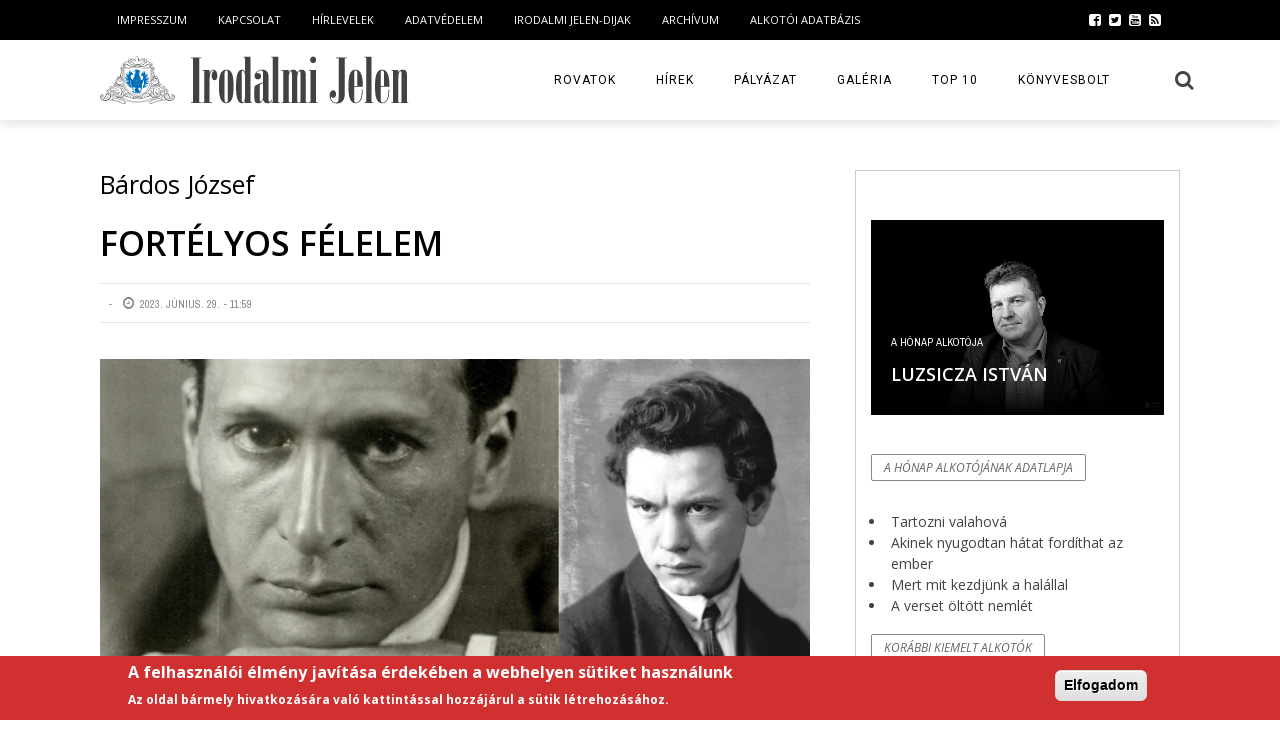

--- FILE ---
content_type: text/html; charset=UTF-8
request_url: https://www.irodalmijelen.hu/2023-jun-29-1259/fortelyos-felelem
body_size: 17912
content:



<!DOCTYPE html>
<html  lang="hu" dir="ltr" prefix="content: http://purl.org/rss/1.0/modules/content/  dc: http://purl.org/dc/terms/  foaf: http://xmlns.com/foaf/0.1/  og: http://ogp.me/ns#  rdfs: http://www.w3.org/2000/01/rdf-schema#  schema: http://schema.org/  sioc: http://rdfs.org/sioc/ns#  sioct: http://rdfs.org/sioc/types#  skos: http://www.w3.org/2004/02/skos/core#  xsd: http://www.w3.org/2001/XMLSchema# ">
<head>
<meta name="viewport" content="width=device-width, initial-scale=1"/>

<title>Fortélyos félelem József Attila és Déry Tibor - Irodalmi Jelen</title>
<meta charset="utf-8" />
<script async src="https://www.googletagmanager.com/gtag/js?id=UA-3742051-1"></script>
<script>window.dataLayer = window.dataLayer || [];function gtag(){dataLayer.push(arguments)};gtag("js", new Date());gtag("config", "UA-3742051-1", {"groups":"default","allow_ad_personalization_signals":false});</script>
<link rel="canonical" href="https://www.irodalmijelen.hu/2023-jun-29-1259/fortelyos-felelem" />
<meta http-equiv="content-language" content="hu-HU" />
<meta name="robots" content="index, follow" />
<meta name="generator" content="Drupal 9" />
<meta name="referrer" content="origin" />
<meta name="rights" content="Copyright Occident Media Kft." />
<meta name="description" content="Nem elég proletárnak lenni, annak is kell látszani! Te mindig elegáns vagy: vasalt ing, divatos nyakkendő, tiszta cipő, jó kalap. Gyanús." />
<meta name="abstract" content="Művészeti tartalom az Irodalmi Jelen oldalának Próza rovatból, Fortélyos félelem címmel." />
<meta name="keywords" content="Próza, Epika Bárdos József" />
<meta property="fb:admins" content="1187891611, 100000010003944, 100000013945150, 1030855565" />
<meta property="fb:app_id" content="281636445793025" />
<link rel="icon" href="/favicon.ico" />
<link rel="mask-icon" href="" />
<link rel="icon" sizes="16x16" href="/16ij.png" />
<link rel="icon" sizes="32x32" href="/32ij.png" />
<link rel="icon" sizes="96x96" href="/96ij.png" />
<link rel="icon" sizes="192x192" href="/192ij.png" />
<link rel="apple-touch-icon" href="/60ij.png" />
<link rel="apple-touch-icon" sizes="72x72" href="/72ij.png" />
<link rel="apple-touch-icon" sizes="76x76" href="/76ij.png" />
<link rel="apple-touch-icon" sizes="114x114" href="/114ij.png" />
<link rel="apple-touch-icon" sizes="120x120" href="/120ij.png" />
<link rel="apple-touch-icon" sizes="144x144" href="/144ij.png" />
<link rel="apple-touch-icon" sizes="152x152" href="/152ij.png" />
<link rel="apple-touch-icon" sizes="180x180" href="/180ij.png" />
<link rel="apple-touch-icon-precomposed" href="/57ij.png" />
<link rel="apple-touch-icon-precomposed" sizes="72x72" href="/72ij.png" />
<link rel="apple-touch-icon-precomposed" sizes="76x76" href="/76ij.png" />
<link rel="apple-touch-icon-precomposed" sizes="114x114" href="/114ij.png" />
<link rel="apple-touch-icon-precomposed" sizes="120x120" href="/120ij.png" />
<link rel="apple-touch-icon-precomposed" sizes="144x144" href="/144ij.png" />
<link rel="apple-touch-icon-precomposed" sizes="152x152" href="/152ij.png" />
<link rel="apple-touch-icon-precomposed" sizes="180x180" href="/180ij.png" />
<meta property="og:site_name" content="Irodalmi Jelen" />
<meta property="og:type" content="article" />
<meta property="og:url" content="https://www.irodalmijelen.hu/2023-jun-29-1259/fortelyos-felelem" />
<meta property="og:title" content="Fortélyos félelem" />
<meta property="og:description" content="Nem elég proletárnak lenni, annak is kell látszani! Te mindig elegáns vagy: vasalt ing, divatos nyakkendő, tiszta cipő, jó kalap. Gyanús." />
<meta property="og:image:url" content="https://www.irodalmijelen.hu/sites/default/files/styles/image_1200x732/public/field/2023-06/2023-proza-bardos-jozsef-fortelyos-felelem-29539-17112.jpg?itok=q0rGMdjz" />
<meta property="og:image:type" content="image/jpeg" />
<meta property="og:image:width" content="220" />
<meta property="og:image:height" content="94" />
<meta property="og:updated_time" content="2023-07-11" />
<meta property="og:image:alt" content="Fortélyos félelem" />
<meta property="og:locale" content="hu_HU" />
<meta property="article:author" content="https://www.facebook.com/irodalmijelen/" />
<meta property="article:publisher" content="https://www.facebook.com/irodalmijelen/" />
<meta property="article:section" content="Próza, Epika" />
<meta property="article:tag" content="Bárdos József" />
<meta property="article:published_time" content="2023-06-29" />
<meta property="article:modified_time" content="2023-07-11" />
<meta name="msvalidate.01" content="04D7693C4531EBDB34CCC447E0D92E67" />
<meta name="google-site-verification" content="c-H69LgeexUT6ECGINCzbgmtwe2nLGGGyohI0lvWsds" />
<meta name="norton-safeweb-site-verification" content="5d0h7p0zcgvoq4sv92i4bq0zwc07nwa2s6tpz7v-8a0r5rz6w99mfajl75kwfgv2vvyi58ie88el6ccv9jf6sqjarx06txds-4268d1f8gahscn-cv0p76flzw8mdzbq" />
<meta name="twitter:card" content="summary_large_image" />
<meta name="twitter:site" content="@irodalmijelen" />
<meta name="twitter:description" content="Nem elég proletárnak lenni, annak is kell látszani! Te mindig elegáns vagy: vasalt ing, divatos nyakkendő, tiszta cipő, jó kalap. Gyanús." />
<meta name="twitter:title" content="Fortélyos félelem" />
<meta name="twitter:site:id" content="1482192372" />
<meta name="twitter:creator" content="@irodalmijelen" />
<meta name="twitter:creator:id" content="@irodalmijelen" />
<meta name="twitter:url" content="https://www.irodalmijelen.hu/2023-jun-29-1259/fortelyos-felelem" />
<meta name="twitter:image:alt" content="Fortélyos félelem" />
<meta name="twitter:image:height" content="94" />
<meta name="twitter:image:width" content="220" />
<meta name="twitter:image" content="https://www.irodalmijelen.hu/sites/default/files/styles/medium/public/field/2023-06/2023-proza-bardos-jozsef-fortelyos-felelem-29539-17112.jpg?itok=k1NIdkdt" />
<meta name="twitter:player:stream:content_type" content="video" />
<meta name="Generator" content="Drupal 9 (https://www.drupal.org); Commerce 2" />
<meta name="MobileOptimized" content="width" />
<meta name="HandheldFriendly" content="true" />
<meta name="viewport" content="width=device-width, initial-scale=1.0" />
<style>div#sliding-popup, div#sliding-popup .eu-cookie-withdraw-banner, .eu-cookie-withdraw-tab {background: #d13030} div#sliding-popup.eu-cookie-withdraw-wrapper { background: transparent; } #sliding-popup h1, #sliding-popup h2, #sliding-popup h3, #sliding-popup p, #sliding-popup label, #sliding-popup div, .eu-cookie-compliance-more-button, .eu-cookie-compliance-secondary-button, .eu-cookie-withdraw-tab { color: #ffffff;} .eu-cookie-withdraw-tab { border-color: #ffffff;}</style>
<script type="application/ld+json">{
    "@context": "https://schema.org",
    "@graph": [
        {
            "@type": "BlogPosting",
            "headline": "Fortélyos félelem",
            "name": "Fortélyos félelem",
            "about": [
                "\u003Cp\u003ENem elég proletárnak lenni",
                "annak is kell látszani! Te mindig elegáns vagy: vasalt ing",
                "divatos nyakkendő",
                "tiszta cipő",
                "jó kalap. Gyanús.\u003C/p\u003E"
            ],
            "description": "\u003Cp\u003ENem elég proletárnak lenni, annak is kell látszani! Te mindig elegáns vagy: vasalt ing, divatos nyakkendő, tiszta cipő, jó kalap. Gyanús.\u003C/p\u003E",
            "datePublished": "2023-06-29",
            "dateModified": "2023-07-11",
            "author": {
                "@type": "Organization",
                "@id": "https://irodalmijelen.hu",
                "name": "Irodalmi Jelen",
                "url": "https://irodalmijelen.hu",
                "logo": {
                    "@type": "ImageObject",
                    "url": "/ij-schema-logo.png",
                    "width": "381",
                    "height": "58"
                }
            },
            "publisher": {
                "@type": "Organization",
                "@id": "Occident Media Kft.",
                "name": "Occident Media Kft"
            }
        }
    ]
}</script>
<script src="/sites/default/files/google_tag/irodalmi_jelen/google_tag.script.js?t9mlzp" defer></script>

<link rel="stylesheet" media="all" href="/sites/default/files/css/css_82P4Hg8EMbUUHm5KMfxz8jRxh05LmmRwd3wiIvgYowc.css" />
<link rel="stylesheet" media="all" href="https://cdnjs.cloudflare.com/ajax/libs/font-awesome/4.7.0/css/font-awesome.min.css" />
<link rel="stylesheet" media="all" href="/sites/default/files/css/css_UCd2bDyGcxNeCz6tAjShZorBD78IbAH9XbO8o8256cQ.css" />
<link rel="stylesheet" media="all" href="https://fonts.googleapis.com/css?family=Open+Sans%3A300%2C400%2C600%2C700%2C800%2C300italic%2C400italic%2C600italic%2C700italic%2C800italic%7CRoboto%3A100%2C300%2C400%2C500%2C700%2C900%2C100italic%2C300italic%2C400italic%2C500italic%2C700italic%2C900italic%7CArchivo+Narrow%3A400%2C700%2C400italic%2C700italic%7CVolkhov%3A400%2C700%2C400italic%2C700italic%7CLato%3A100%2C300%2C400%2C700%2C900%2C100italic%2C300italic%2C400italic%2C700italic%2C900italic&amp;#038;subset=latin-ext%2Clatin&amp;#038;ver=1453105434" />
<link rel="stylesheet" media="all" href="/sites/default/files/css/css_7kEVEvecljoVMsUumWb7ygnsiH0g7Lg9Ij-5GnCRHS0.css" />
<link rel="stylesheet" media="all" href="/sites/default/files/css/css_9eTbfpR_rTgl08oTR45u63nu4cWx5S9jWaxmjmVTpuY.css" />


  <script>
  window.fbAsyncInit = function() {
    FB.init({
      appId      : '{your-app-id}',
      cookie     : true,
      xfbml      : true,
      version    : '{api-version}'
    });
      
    FB.AppEvents.logPageView();   
      
  };

  (function(d, s, id){
     var js, fjs = d.getElementsByTagName(s)[0];
     if (d.getElementById(id)) {return;}
     js = d.createElement(s); js.id = id;
     js.src = "https://connect.facebook.net/en_US/sdk.js";
     fjs.parentNode.insertBefore(js, fjs);
   }(document, 'script', 'facebook-jssdk'));
</script>
<meta name="google-site-verification" content="c-H69LgeexUT6ECGINCzbgmtwe2nLGGGyohI0lvWsds" />
<meta name="norton-safeweb-site-verification" content="5d0h7p0zcgvoq4sv92i4bq0zwc07nwa2s6tpz7v-8a0r5rz6w99mfajl75kwfgv2vvyi58ie88el6ccv9jf6sqjarx06txds-4268d1f8gahscn-cv0p76flzw8mdzbq" />

</head>

<body >
<div id="page-wrap" class= 'wide'>
  <div id="main-mobile-menu">
	<div class="block">
		<div id="mobile-inner-header">
			<h3 class="menu-title">Irodalmi Jelen</h3>
			<a class="mobile-menu-close" href="#" title="Close"><i class="fa fa-long-arrow-left"></i></a> </div>
		    
  <div  class="top-menu">
                  
    <h3  class="menu-location-title">Információk</h3>
    
    <div id="mobile-top-menu" class="menu-top-menu-container">
      

              <ul class="menu">
                    <li class="menu-item">
        <a href="/node/41" data-drupal-link-system-path="node/41">Impresszum</a>
              </li>
                <li class="menu-item">
        <a href="/aszf" data-drupal-link-system-path="node/42">Á.SZ.F.</a>
              </li>
                <li class="menu-item">
        <a href="/adatvedelmi-iranyelvek" data-drupal-link-system-path="node/43">Adatvédelem</a>
              </li>
                <li class="menu-item">
        <a href="/ij-archivum" data-drupal-link-system-path="ij-archivum">Archívum</a>
              </li>
                <li class="menu-item">
        <a href="/kapcsolatfelvetel" data-drupal-link-system-path="node/24326">Kapcsolat</a>
              </li>
        </ul>
  

    </div>
  </div>


		    
  <div  class="main-menu">
                  
    <h3  class="menu-location-title">Tartalmak</h3>
    
    <div id="mobile-menu" class="menu-main-menu-container">
      

              <ul class="menu">
                    <li class="menu-item menu-item--expanded">
        <a href="">Rovatok</a>
                                <ul class="sub-menu">
                    <li class="menu-item">
        <a href="/taxonomy/term/3" data-drupal-link-system-path="taxonomy/term/3">Líra</a>
              </li>
                <li class="menu-item">
        <a href="/taxonomy/term/2" data-drupal-link-system-path="taxonomy/term/2">Epika</a>
              </li>
                <li class="menu-item">
        <a href="/taxonomy/term/4" data-drupal-link-system-path="taxonomy/term/4">Helyszíni</a>
              </li>
                <li class="menu-item">
        <a href="/taxonomy/term/21" data-drupal-link-system-path="taxonomy/term/21">Interjú</a>
              </li>
                <li class="menu-item">
        <a href="/kulcsszo/rovatok/kritika" data-drupal-link-system-path="taxonomy/term/20">Kritika</a>
              </li>
                <li class="menu-item">
        <a href="/novus" data-drupal-link-system-path="taxonomy/term/10824">Novus</a>
              </li>
                <li class="menu-item">
        <a href="/rovatok/essze" data-drupal-link-system-path="taxonomy/term/23">Esszé</a>
              </li>
                <li class="menu-item">
        <a href="/kulcsszo/rovatok/tarca" data-drupal-link-system-path="taxonomy/term/22">Tárca</a>
              </li>
                <li class="menu-item">
        <a href="/taxonomy/term/15" data-drupal-link-system-path="taxonomy/term/15">Debüt</a>
              </li>
                <li class="menu-item">
        <a href="/kulcsszo/rovatok/ij-szabadegyetem" data-drupal-link-system-path="taxonomy/term/11085">IJ-szabadegyetem</a>
              </li>
                <li class="menu-item">
        <a href="/kulcsszo/rovatok/lathatar" data-drupal-link-system-path="taxonomy/term/27">Láthatár</a>
              </li>
                <li class="menu-item">
        <a href="/taxonomy/term/1" data-drupal-link-system-path="taxonomy/term/1">Film és Hang</a>
              </li>
                <li class="menu-item">
        <a href="https://www.irodalmijelen.hu/kulcsszo/cimkek/fotomondo" title="Fotómondó">Fotómondó</a>
              </li>
                <li class="menu-item">
        <a href="/kulcsszo/rovatok/arboretum" data-drupal-link-system-path="taxonomy/term/57">Arborétum</a>
              </li>
                <li class="menu-item">
        <a href="/kulcsszo/rovatok/honap-alkotoja" data-drupal-link-system-path="taxonomy/term/51">A hónap alkotója</a>
              </li>
                <li class="menu-item">
        <a href="/kulcsszo/rovatok/lathatatlan-konyvtar" data-drupal-link-system-path="taxonomy/term/29">Láthatatlan könyvtár</a>
              </li>
                <li class="menu-item">
        <a href="/kulcsszo/rovatok/fontos-versek" data-drupal-link-system-path="taxonomy/term/8655">Fontos versek</a>
              </li>
                <li class="menu-item">
        <a href="/kulcsszo/rovatok/holt-koltok-tarsasaga" data-drupal-link-system-path="taxonomy/term/52">Holt költők társasága</a>
              </li>
                <li class="menu-item">
        <a href="/kulcsszo/rovatok/arany-janos-200" data-drupal-link-system-path="taxonomy/term/24">Arany János - 200</a>
              </li>
        </ul>
  
              </li>
                <li class="menu-item">
        <a href="/hirek" data-drupal-link-system-path="hirek">Hírek</a>
              </li>
                <li class="menu-item menu-item--expanded">
        <a href="/irodalmi-jelen-aktualis-palyazatok" data-drupal-link-system-path="node/27546">Pályázatok</a>
                                <ul class="sub-menu">
                    <li class="menu-item">
        <a href="/korabbi-palyazatok" data-drupal-link-system-path="node/24971">Korábbi pályázatok</a>
              </li>
        </ul>
  
              </li>
                <li class="menu-item">
        <a href="/kulcsszo/rovatok/galeria" data-drupal-link-system-path="taxonomy/term/59">Galéria</a>
              </li>
                <li class="menu-item">
        <a href="/kulcsszo/cimkek/top10" data-drupal-link-system-path="taxonomy/term/5413">TOP10</a>
              </li>
                <li class="menu-item">
        <a href="/konyvesbolt">Könyvesbolt</a>
              </li>
        </ul>
  

    </div>
  </div>


	</div>
</div>  <div id="page-inner-wrap">
    <a href="#main-content" class="visually-hidden focusable">
      Ugrás a tartalomra
    </a>
    <noscript><iframe src="https://www.googletagmanager.com/ns.html?id=GTM-MMVFBD3" height="0" width="0" style="display:none;visibility:hidden"></iframe></noscript>
      <div class="dialog-off-canvas-main-canvas" data-off-canvas-main-canvas>
    <div class="page-cover mobile-menu-close"></div>
<div class="bk-page-header">
  <div class="header-wrap header bk-header-90">
    <div class="top-bar">
      <div class="bkwrapper container">
        <div class="top-nav clearfix">
              
  <div id="top-menu"  class="menu-top-menu-container">
    
                  
    <h2 class="visually-hidden">Top menu</h2>
    
          

              <ul class="menu">
                    <li class="menu-item">
        <a href="/node/41" data-drupal-link-system-path="node/41">Impresszum</a>
              </li>
                <li class="menu-item">
        <a href="/kapcsolatfelvetel" data-drupal-link-system-path="node/24326">Kapcsolat</a>
              </li>
                <li class="menu-item">
        <a href="/hirlevel" data-drupal-link-system-path="node/24453">Hírlevelek</a>
              </li>
                <li class="menu-item">
        <a href="/adatvedelmi-iranyelvek" data-drupal-link-system-path="node/43">Adatvédelem</a>
              </li>
                <li class="menu-item">
        <a href="/2011-szep-17-1951/irodalmi-jelen-dijak" data-drupal-link-system-path="node/7414">Irodalmi Jelen-dijak</a>
              </li>
                <li class="menu-item">
        <a href="/ij-archivum" data-drupal-link-system-path="ij-archivum">Archívum</a>
              </li>
                <li class="menu-item">
        <a href="/alkotok" data-drupal-link-system-path="alkotok">Alkotói Adatbázis</a>
              </li>
        </ul>
  


  </div>


          <div class="header-social">
            <ul class="clearfix">
  <li class="social-icon fb"><a href="https://www.facebook.com/irodalmijelen/" target="_blank"><i class="fa fa-facebook-square"></i></a></li>
  <li class="social-icon twitter"><a href="https://twitter.com/irodalmijelen" target="_blank"><i class="fa fa-twitter-square"></i></a></li>
  <li class="social-icon youtube"><a href="#" target="_blank"><i class="fa fa-youtube-square"></i></a></li>
  <li class="social-icon rss"><a href="/rss.xml" target="_blank"><i class="fa fa-rss-square"></i></a></li>
</ul>
          </div>
        </div>
        <!--top-nav--> 
      </div>
    </div>
    <!--top-bar--> 
    <!-- nav open -->
    <nav class="main-nav">
      <div class="main-nav-inner bkwrapper container">
        <div class="main-nav-container clearfix">
          <div class="main-nav-wrap">
            <div class="mobile-menu-wrap"> <a class="mobile-nav-btn" id="nav-open-btn"><i class="fa fa-bars"></i></a> </div>
            <!-- logo open -->
                <div  class="logo"> 
	
     
	<a href="/"> <img src="/logo.svg" alt="Irodalmi Jelen"/> </a> 
</div>


            <!-- logo close -->
            
                

<div id="main-menu"  class="menu-main-menu-container">
            
  <h2 class="visually-hidden">Main navigation</h2>
  

                      <ul id="menu-main-menu-1"  class="menu">
                    
      <li class="menu-item menu-item--expanded">
        <a href="">Rovatok</a>
                                        <ul class="bk-sub-sub-menu">
                    
      <li class="menu-item menu-item--expanded">
        <a href="">Jelentős</a>
                                        <ul class="bk-sub-sub-menu">
                    
      <li class="menu-item">
        <a href="/taxonomy/term/3" data-drupal-link-system-path="taxonomy/term/3">Líra</a>
                              </li>
                
      <li class="menu-item">
        <a href="/taxonomy/term/2" data-drupal-link-system-path="taxonomy/term/2">Epika</a>
                              </li>
                
      <li class="menu-item">
        <a href="/kulcsszo/rovatok/kritika" data-drupal-link-system-path="taxonomy/term/20">Kritika</a>
                              </li>
                
      <li class="menu-item">
        <a href="/taxonomy/term/21" data-drupal-link-system-path="taxonomy/term/21">Interjú</a>
                              </li>
        </ul>
  
                      </li>
                
      <li class="menu-item menu-item--expanded">
        <a href="#nolink" title="" id="" name="" rel="" style="" target="" accesskey="">Jelenlét</a>
                                        <ul class="bk-sub-sub-menu">
                    
      <li class="menu-item">
        <a href="/novus" data-drupal-link-system-path="taxonomy/term/10824">Novus</a>
                              </li>
                
      <li class="menu-item">
        <a href="/taxonomy/term/4" data-drupal-link-system-path="taxonomy/term/4">Helyszíni</a>
                              </li>
                
      <li class="menu-item">
        <a href="/kulcsszo/rovatok/tarca" data-drupal-link-system-path="taxonomy/term/22">Tárca</a>
                              </li>
                
      <li class="menu-item">
        <a href="/taxonomy/term/15" data-drupal-link-system-path="taxonomy/term/15">Debüt</a>
                              </li>
        </ul>
  
                      </li>
                
      <li class="menu-item menu-item--expanded">
        <a href="" title="" id="" name="" rel="" style="" target="" accesskey="">Klepszidra</a>
                                        <ul class="bk-sub-sub-menu">
                    
      <li class="menu-item">
        <a href="/honap-alkotoja" data-drupal-link-system-path="node/24071">A hónap alkotója</a>
                              </li>
                
      <li class="menu-item">
        <a href="/kulcsszo/rovatok/lathatar" data-drupal-link-system-path="taxonomy/term/27">Láthatár</a>
                              </li>
                
      <li class="menu-item">
        <a href="/kulcsszo/rovatok/arboretum" data-drupal-link-system-path="taxonomy/term/57">Arborétum</a>
                              </li>
                
      <li class="menu-item">
        <a href="/kulcsszo/rovatok/ij-szabadegyetem" data-drupal-link-system-path="taxonomy/term/11085">IJ-szabadegyetem</a>
                              </li>
        </ul>
  
                      </li>
                
      <li class="menu-item">
        <a href="/rovatok/essze" data-drupal-link-system-path="taxonomy/term/23">Esszé</a>
                              </li>
                
      <li class="menu-item">
        <a href="/kulcsszo/rovatok/lathatatlan-konyvtar" data-drupal-link-system-path="taxonomy/term/29">Láthatatlan könyvtár</a>
                              </li>
                
      <li class="menu-item">
        <a href="/kulcsszo/rovatok/fontos-versek" data-drupal-link-system-path="taxonomy/term/8655">Fontos versek</a>
                              </li>
                
      <li class="menu-item">
        <a href="/kulcsszo/rovatok/holt-koltok-tarsasaga" data-drupal-link-system-path="taxonomy/term/52">Holt költők társasága</a>
                              </li>
                
      <li class="menu-item">
        <a href="/kulcsszo/rovatok/arany-janos-200" data-drupal-link-system-path="taxonomy/term/24">Arany János - 200</a>
                              </li>
                
      <li class="menu-item">
        <a href="/taxonomy/term/1" data-drupal-link-system-path="taxonomy/term/1">Film és Hang</a>
                              </li>
                
      <li class="menu-item">
        <a href="/kulcsszo/rovatok/vers-valosag" data-drupal-link-system-path="taxonomy/term/50">Vers és Valóság</a>
                              </li>
                
      <li class="menu-item">
        <a href="https://www.irodalmijelen.hu/kulcsszo/cimkek/fotomondo" title="Fotómondó">Fotómondó</a>
                              </li>
        </ul>
  
                      </li>
                
      <li class="menu-item">
        <a href="/hirek" data-drupal-link-system-path="hirek">Hírek</a>
                              </li>
                
      <li class="menu-item menu-item--expanded">
        <a href="/irodalmi-jelen-aktualis-palyazatok" data-drupal-link-system-path="node/27546">Pályázat</a>
                                        <ul class="bk-sub-sub-menu">
                    
      <li class="menu-item">
        <a href="/korabbi-palyazatok" data-drupal-link-system-path="node/24971">Korábbi pályázataink</a>
                              </li>
        </ul>
  
                      </li>
                
      <li class="menu-item">
        <a href="/kulcsszo/rovatok/galeria" title="Galériák az Irodalmi Jelenen" data-drupal-link-system-path="taxonomy/term/59">Galéria</a>
                              </li>
                
      <li class="menu-item">
        <a href="/kulcsszo/cimkek/top10" data-drupal-link-system-path="taxonomy/term/5413">TOP 10</a>
                              </li>
                
      <li class="menu-item menu-item--expanded">
        <a href="/konyvesbolt">Könyvesbolt</a>
                                        <ul class="bk-sub-sub-menu">
                    
      <li class="menu-item">
        <a href="/konyvesbolt/irodalmi-jelen-folyoirat" data-drupal-link-system-path="node/24769">Irodalmi Jelen folyóirat</a>
                              </li>
                
      <li class="menu-item">
        <a href="/konyvesbolt/konyvek" data-drupal-link-system-path="konyvesbolt/konyvek">Irodalmi Jelen könyvek</a>
                              </li>
                
      <li class="menu-item">
        <a href="/konyvesbolt/konyvek#ingyenes" data-drupal-link-system-path="konyvesbolt/konyvek">Ingyenes, támogatott kiadványok</a>
                              </li>
                
      <li class="menu-item">
        <a href="/aszf" data-drupal-link-system-path="node/42">Vásárlási feltételek</a>
                              </li>
                
      <li class="menu-item">
        <a href="/cart" data-drupal-link-system-path="cart">Kosaram</a>
                              </li>
        </ul>
  
                      </li>
        </ul>
  

  </div>

           
                
      


		  <div class="ajax-search-wrap">
<div id="ajax-form-search" class="ajax-search-icon">
  <a href="//www.irodalmijelen.hu/kereses" target="_blank"><i class="fa fa-search" aria-hidden="true"></i></a>
  </div>
</div>

	
  


          </div>
        </div>
      </div>
      <!-- main-nav-inner --> 
    </nav>
    <!-- nav close --> 
  </div>
</div>                            <div id="back-top"><i class="fa fa-long-arrow-up"></i></div>
  <!-- backtop close --> 
  <!--Content-->
  <div class="single-page bk-fullwidth">
        <div class="article-wrap bkwrapper container">
      <div class="row bk-in-single-page bksection">
              <div data-drupal-messages-fallback class="hidden"></div>


                <div class="main col-md-8">
              
   
<div class="article-content clearfix">
      <div class="s_header_wraper bk-standard-layout">
      <div class="s-post-header container">
        <div class="post-author">


		  Bárdos József
	</div>
        <h1 itemprop="headline">Fortélyos félelem</h1>
        <div class="meta">
          <div class="post-category"></div>
          
                    
          <div class="post-date"><i class="fa fa-clock-o"></i>2023. június. 29. - 11:59</div>          
        </div>
      </div>
    </div>
      <div class="gallery-wrap">
    <div id="bk-gallery-slider" class="flexslider">
      <ul class="slides">
                							 <li class="bk-gallery-item"><a class="zoomer" title="Fortélyos félelem" data-source="/sites/default/files/field/2023-06/2023-proza-bardos-jozsef-fortelyos-felelem-29539-17112.jpg" href="/sites/default/files/field/2023-06/2023-proza-bardos-jozsef-fortelyos-felelem-29539-17112.jpg"><img width="620" height="420" src="/sites/default/files/field/2023-06/2023-proza-bardos-jozsef-fortelyos-felelem-29539-17112.jpg" class="attachment-bk620_420 size-bk620_420" alt="Fortélyos félelem" /></a></li>
              </ul>
    </div>
  </div>
  <div class="alcim">


		  József Attila és Déry Tibor
	</div>
  


		  <p class="text-align-justify"><span><span><span><span><span>A szombatnak vége. Éjfél elmúlt. A mozgalmi kirándulás résztvevői a már csak parázsló tüzek mellett, köpenybe, takaróba tekergőzve alszanak. Várják a másnapra ígért fontos előadót. Csak két ember beszélget még halkan.</span></span></span></span></span></p>
<p class="text-align-justify"><span><span><span><span><span>– Tibor, te hogyan lettél kommunista? – szegezi Dérynek a kérdést József Attila.</span></span></span></span></span></p>
<p class="text-align-justify"><span><span><span><span><span>– Én? Én csak belekeveredtem – felelte Déry, miután tudomásul vette, hogy ma éjjel nemigen fog aludni. József Attila híres volt hajnalig tartó, késhegyre menő vitáiról.</span></span></span></span></span></p>
<p class="text-align-justify"><span><span><span><span><span>– Azt lehet? Azt hittem, ehhez tanulni kell. Rám az <em>Állam és forradalom</em> hatott. Tizennyolc voltam, mikor a kezembe került.</span></span></span></span></span></p>
<p class="text-align-justify"><span><span><span><span><span>– Lenin? Szép. Kezdetnek jó volt, mi? Csak a proletárdiktatúrát nem értem. Ha hatalomra kerül a munkásság, már nem elnyomott, már nem proletár. Akkor hogy van ez?</span></span></span></span></span></p>
<p class="text-align-justify"><span><span><span><span><span>– A proletár állam diktatúrája.</span></span></span></span></span></p>
<p class="text-align-justify"><span><span><span><span><span>– De ki vezeti azt az államot?</span></span></span></span></span></p>
<p class="text-align-justify"><span><span><span><span><span>– Az élcsapat. A párt.</span></span></span></span></span></p>
<p class="text-align-justify"><span><span><span><span><span>– Akkor az a párt diktatúrája? Ki ellen?</span></span></span></span></span></p>
<p class="text-align-justify"><span><span><span><span><span>– Az egész világ ellen. Marx azt mondja: az eddigi filozófusok csak magyarázni próbálták a világot. A mi feladatunk, hogy megváltoztassuk.</span></span></span></span></span></p>
<p class="text-align-justify"><span><span><span><span><span>– Változtatni? <span><span>– k</span></span>érdezett vissza Déry.</span></span></span></span></span></p>
<p class="text-align-justify"><span><span><span><span><span>– Cselekedni! Tudatában lenni a fejlődés törvényének.</span></span></span></span></span></p>
<p class="text-align-justify"><span><span><span><span><span>– Na igen. Csak a világ nem akar változni. 19-ben sem akart.</span></span></span></span></span></p>
<p class="text-align-justify"><span><span><span><span><span>– Ez már egy másik világ!</span></span></span></span></span></p>
<p class="text-align-justify"><span><span><span><span><span>– Most is csak egy kicsit több kenyeret, jobb munkát, emberi lakhatást, életet szeretnének.</span></span></span></span></span></p>
<p class="text-align-justify"><span><span><span><span><span>– Még nem elég öntudatosak – vágta ki magát Attila.</span></span></span></span></span></p>
<p class="text-align-justify"><span><span><span><span><span>– Te tanítod őket. Értik, amit magyarázol? Kérdezd meg őket, mi a fontosabb nekik<span><span>:</span></span> a családjuk, a gyerekeik vagy az osztály. Boldogok akarnak lenni. Ennyi. Csak egy életünk van.</span></span></span></span></span></p>
<p class="text-align-justify"><span><span><span><span><span>– Olvastam, az egzisztencialisták is az egyénből akarnak kiindulni. Ahogy Freud is.</span></span></span></span></span></p>
<p class="text-align-justify"><span><span><span><span><span>– Döntsd el, miben hiszel: az osztályöntudatba<span><span>n</span></span> vagy a tudatalattiban.</span></span></span></span></span></p>
<p class="text-align-justify"><span><span><span><span><span>– Te nem vagy kommunista!</span></span></span></span></span></p>
<p class="text-align-justify"><span><span><span><span><span>– Na látod, én mondtam – felelte békítően Déry.</span></span></span></span></span></p>
<p class="text-align-justify"><span><span><span><span><span>– De hát 19-ben?</span></span></span></span></span></p>
<p class="text-align-justify"><span><span><span><span><span>– Fiatal voltam. Dühös az öregekre. Szabadságot akartam, hogy magam is szabad lehessek. A többi jött magától. Szakítottam osztályommal.</span></span></span></span></span></p>
<p class="text-align-justify"><span><span><span><span><span>– És 34-ben Bécsben?</span></span></span></span></span></p>
<p class="text-align-justify"><span><span><span><span><span>– Véletlen ott voltam.</span></span></span></span></span></p>
<p class="text-align-justify"><span><span><span><span><span>– Véletlen?</span></span></span></span></span></p>
<p class="text-align-justify"><span><span><span><span><span>– Kerestem önmagam.</span></span></span></span></span></p>
<p class="text-align-justify"><span><span><span><span><span>– És?</span></span></span></span></span></p>
<p class="text-align-justify"><span><span><span><span><span>– Családomból kitagadtak, itt azóta se fogadtak be igazán. Talán mert túl marxista, túl zsidó vagyok.</span></span></span></span></span></p>
<p class="text-align-justify"><span><span><span><span><span>– Én proletár vagyok! – emelte fel jobb kezét égre nyújtott mutatóujjal a költő.</span></span></span></span></span></p>
<p class="text-align-justify"><span><span><span><span><span>– Te is fiatal vagy, és dühös. De vigyázz, túl művelt vagy, túl sokat gondolkozol. Téged se igen fogadnak be, láthatod.</span></span></span></span></span></p>
<p class="text-align-justify"><span><span><span><span><span>– Mit tegyek, hogy elfogadjanak?</span></span></span></span></span></p>
<p class="text-align-justify"><span><span><span><span><span>– Békülj meg a sorssal. Hiába akarsz elvegyülni. Kiváltál. Légy költő. Annak születtél.</span></span></span></span></span></p>
<p class="text-align-justify"><span><span><span><span><span>– Várj csak: <em><span>Tudod, hogy nincs bocsánat, / hiába hát a bánat. / Légy, ami lennél: költő. / A fű kinő utánad.</span></em></span></span></span></span></span></p>
<p class="text-align-justify"><span><span><span><span><span>– Ez az! Többet érsz, mint az egész Nyugat! Mit neked Babit<span><span>s</span></span> meg társai!</span></span></span></span></span></p>
<p class="text-align-justify"><span><span><span><span><span>– És az eszme?</span></span></span></span></span></p>
<p class="text-align-justify"><span><span><span><span><span>– Nem elég proletárnak lenni, annak is kell látszani! Te mindig elegáns vagy: vasalt ing, divatos nyakkendő, tiszta cipő, jó kalap. Gyanús.</span></span></span></span></span></p>
<p class="text-align-justify"><span><span><span><span><span>– Játsszam meg magam, mint Illyés?</span></span></span></span></span></p>
<p class="text-align-justify"><span><span><span><span><span>– Figyeli a széljárást. Sikere van itt is, a Nyugatnál is, a hatalomnál is. Ügyes.</span></span></span></span></span></p>
<p class="text-align-justify"><span><span><span><span><span>– De ha így gondolkozol, miért vagy itt?</span></span></span></span></span></p>
<p class="text-align-justify"><span><span><span><span><span>– Éva miatt. Szerelmes vagyok belé. De ő nem akar vállalni egy burzsuj ivadékot. Fél.</span></span></span></span></span></p>
<p class="text-align-justify"><span><span><span><span><span>– Mitől?</span></span></span></span></span></p>
<p class="text-align-justify"><span><span><span><span><span>– Hogy őt is lehagyják. Kikiáltják ellenségnek. Könnyen megy.</span></span></span></span></span></p>
<p class="text-align-justify"><span><span><span><span><span>– Így lettem én… fasiszta. Hallottad? – mondta némi habozás után József Attila, majd hirtelen hangot váltott. <span><span>–</span></span> Figyelj csak! <em><span>Retteg a szegénytől a gazdag / s a gazdagtól fél a szegény. / Fortélyos félelem igazgat / minket s nem csalóka remény.</span></em></span></span></span></span></span></p>
<p class="text-align-justify"><span><span><span><span><span>– Fortélyos félelem. Nagyszerű! – mondta lelkesülten Déry.</span></span></span></span></span></p>
<p class="text-align-justify"><span><span><span><span><span>– Mindenki fél valamitől. Egyik a másiktól. Pedig bízni kellene egymásban. Értem, hogy a te Évád is fél. Nyilván érzi, hogy most minden kis erőre szükség van. </span></span></span></span></span></p>
<p class="text-align-justify"><span><span><span><span><span>– Lehet. Aludjunk!</span></span></span></span></span></p>
<p class="text-align-justify"><span><span><span><span><span>– Te tudsz nyugodtan aludni? Katasztrófa felé rohanunk.</span></span></span></span></span></p>
<p class="text-align-justify"><span><span><span><span><span>– Ne állj a vonat elé. Elgázol – húzta magára Déry a kabátját, és már aludt is. József Attila is lefeküdt, de még sokáig bámult égő szemmel az éjszakai, csillagos égre.</span></span></span></span></span></p>

	  
</div>
<!-- end article content -->
<!-- TAGS --><div class="s-tags">


		  <a href="/kulcsszo/szemelynevek/bardos-jozsef" hreflang="hu">Bárdos József</a>
	</div>
<!-- SHARE BOX -->
<div class="bk-share-box-bottom">
  <div class="bk-share-box">
    <div class="share-box-wrap">
      <div class="share-box">
        <ul class="social-share">
          <li class="bk_facebook_share">
            <a onClick="window.open('http://www.facebook.com/sharer.php?u=https://www.irodalmijelen.hu:443/2023-jun-29-1259/fortelyos-felelem','Facebook','width=600,height=300,left='+(screen.availWidth/2-300)+',top='+(screen.availHeight/2-150)+''); return false;" href="http://www.facebook.com/sharer.php?u=https://www.irodalmijelen.hu:443/2023-jun-29-1259/fortelyos-felelem">
              <div class="share-item-icon"><i class="fa fa-facebook " title="Facebook"></i></div>
            </a>
          </li>
          <li class="bk_twitter_share">
            <a onClick="window.open('http://twitter.com/share?url=https://www.irodalmijelen.hu:443/2023-jun-29-1259/fortelyos-felelem&amp;text=Fortélyos félelem','Twitter share','width=600,height=300,left='+(screen.availWidth/2-300)+',top='+(screen.availHeight/2-150)+''); return false;" href="http://twitter.com/share?url=https://www.irodalmijelen.hu:443/2023-jun-29-1259/fortelyos-felelem&amp;text=Fortélyos félelem">
              <div class="share-item-icon"><i class="fa fa-twitter " title="Twitter"></i></div>
            </a>
          </li>

          <li class="bk_pinterest_share">
            <a href="javascript:void((function()%7Bvar%20e=document.createElement(&apos;script&apos;);e.setAttribute(&apos;type&apos;,&apos;text/javascript&apos;);e.setAttribute(&apos;charset&apos;,&apos;UTF-8&apos;);e.setAttribute(&apos;src&apos;,&apos;http://assets.pinterest.com/js/pinmarklet.js?r=&apos;+Math.random()*99999999);document.body.appendChild(e)%7D)());">
              <div class="share-item-icon"><i class="fa fa-pinterest " title="Pinterest"></i></div>
            </a>
          </li>
          <li class="bk_linkedin_share">
            <a onClick="window.open('http://www.linkedin.com/shareArticle?mini=true&amp;url=https://www.irodalmijelen.hu:443/2023-jun-29-1259/fortelyos-felelem','Linkedin','width=863,height=500,left='+(screen.availWidth/2-431)+',top='+(screen.availHeight/2-250)+''); return false;" href="http://www.linkedin.com/shareArticle?mini=true&amp;url=https://www.irodalmijelen.hu:443/2023-jun-29-1259/fortelyos-felelem">
              <div class="share-item-icon"><i class="fa fa-linkedin " title="Linkedin"></i></div>
            </a>
          </li>
        </ul>
      </div>
    </div>
   <div class="szavazas">


		  	<div class="votingapi-widgets fivestar">
	<form class="node-blog-post-29539-vote-field-szavazas__vote-vote-votingapi-fivestar-form vote-form" id="vote-form" data-drupal-selector="node-blog-post-29539-vote-field-szavazas-vote-vote-votingapi-fivestar-form" action="/2023-jun-29-1259/fortelyos-felelem" method="post" accept-charset="UTF-8">
  <div class="js-form-item form-item js-form-type-select form-item-value js-form-item-value form-no-label form-disabled">
        <select autocomplete="off" data-result-value="-1" data-vote-value="-1" data-style="fontawesome-stars-o" data-show-own-vote="false" disabled="disabled" data-drupal-selector="edit-value" id="edit-value" name="value" class="form-select"><option value="1">Gyenge</option><option value="2">Not so poor</option><option value="3">Átlag</option><option value="4">Jó</option><option value="5">Very good</option></select>
        </div>
<input autocomplete="off" data-drupal-selector="form-sqndu1dmfboqzypez6x0mmd-oypzzctmaaf8lagebyq" type="hidden" name="form_build_id" value="form-sqnDu1DmFboQzYPEz6x0mMd-oYPzzCTmaAF8laGebyQ" />
<input data-drupal-selector="edit-node-blog-post-29539-vote-field-szavazas-vote-vote-votingapi-fivestar-form" type="hidden" name="form_id" value="node_blog_post_29539_vote_field_szavazas__vote_vote_votingapi_fivestar_form" />
<input data-drupal-selector="edit-submit" type="submit" id="edit-submit--2" name="op" value="Mentés" class="button button--primary js-form-submit form-submit" />

</form>

	</div>


	</div> 
  </div>
</div>

<!-- NAV -->
<div class="s-post-nav clearfix">
    </div>
<!-- AUTHOR BOX -->
<div class="bk-author-box clearfix">
  <div class="bk-author-avatar"><img src="/sites/default/files/styles/thumbnail/public/pictures/2018-09/logo-negyzetes_0.png" alt="Irodalmi Jelen"></div>
  <div class="author-info">
    <h3>Irodalmi Jelen</h3>
    <p class="bk-author-bio">Az Irodalmi Jelen független online művészeti portál és folyóirat. Alapítva 2001-ben.</p>
    <div class="bk-author-page-contact">
                                        </div>
  </div>
</div>




      


		  <p>.</p>
	
  

        </div>
        
        <!--recommend-box --> 
                <!-- Sidebar -->
        <div class="sidebar col-md-4">
          <div class="sidebar-wrap stick" id="bk-single-sidebar">
            <div class="sidebar-wrap-inner">
                  
<aside class="views-element-container widget_slider widget" id="honapalkotoja">
  
    
      	<div>
	
	
	   	    <div class="views-field views-field-nothing"><span class="field-content"><li class="content_in">
	<div class='thumb hide-thumb'>  <a href="/kulcsszo/szemelynevek/luzsicza-istvan">  <img srcset="/sites/default/files/styles/max_650x650/public/2026-01/portre-szekelyhidi-zsolttol.jpg?itok=naD9t4w7 650w, /sites/default/files/styles/parallax/public/2026-01/portre-szekelyhidi-zsolttol.jpg?itok=quUaTxZh 1024w, /sites/default/files/styles/max_1300x1300/public/2026-01/portre-szekelyhidi-zsolttol.jpg?itok=KLruFqLL 1300w, /sites/default/files/styles/max_2600x2600/public/2026-01/portre-szekelyhidi-zsolttol.jpg?itok=irwKvKgr 1452w" sizes=" 1290px) 1290px, 100vw" src="/sites/default/files/styles/max_325x325/public/2026-01/portre-szekelyhidi-zsolttol.jpg?itok=_VSXsYyO" alt="Luzsicza István" typeof="Image" />

</a>
</div>
	<div class="post-c-wrap">
		<div class="meta">
			<div class="post-category">A hónap alkotója</div>
		</div>
		<h4 class="title">Luzsicza István</h4>
	</div>
	<a class="bk-cover-link" href="/honap-alkotoja"></a> 
</li>
</br>
<div class="readmore"><a href="/kulcsszo/szemelynevek/luzsicza-istvan">A hónap alkotójának adatlapja</a></div></span></div>

  	
  	
  	
	<p class="honapalkhead"></p>

	   	    <div class="views-field views-field-title"><span class="field-content"><a href="/2026-jan-27-0948/tartozni-valahova" hreflang="hu">Tartozni valahová</a></span></div>
    <div class="views-field views-field-title"><span class="field-content"><a href="/2026-jan-21-1114/akinek-nyugodtan-hatat-fordithat-ember" hreflang="hu">Akinek nyugodtan hátat fordíthat az ember</a></span></div>
    <div class="views-field views-field-title"><span class="field-content"><a href="/2026-jan-13-1257/mert-mit-kezdjunk-halallal" hreflang="hu">Mert mit kezdjünk a halállal</a></span></div>
    <div class="views-field views-field-title"><span class="field-content"><a href="/2026-jan-05-0954/verset-oltott-nemlet" hreflang="hu">A verset öltött nemlét</a></span></div>

  	
  	
  	
  	
<div class="readmore"><a href="//www.irodalmijelen.hu/honap-alkotoja#korabbialkotok">Korábbi kiemelt alkotók</a></div>

  	

	</div>


  </aside>

<aside id="hirdetes-blokk2" class="widget">
  
    
      


		  <!------------------------   darabokra4-800x1000   ------------------------><script type="text/javascript">
<!--//--><![CDATA[// ><!--

var bannersnack_embed = {"hash":"bv7jethrq","width":800,"height":1000,"t":1609746179,"userId":39066480,"responsive":true,"type":"html5"};

//--><!]]>
</script><script type="text/javascript" src="//cdn.bannersnack.com/iframe/embed.js"></script><p class="text-align-center" style="margin-bottom:13px"> </p>

	
  </aside>

<aside class="views-element-container widget_slider widget">
  
    <div class="widget-title-wrap">
    <div class="bk-header">
      <div class="widget-title">
        <h3>Aktuális havilap</h3>
      </div>
    </div>
  </div>
    
      	<div>
	
	
	   	    <div class="views-field views-field-nothing"><span class="field-content"><div class="small-post content_out clearfix">
	<div class="post-wrapper">
		<div class="thumb hide-thumb"><a href="/konyvesbolt/irodalmi-jelen-2026-januar">  <img src="/sites/default/files/styles/uc_product/public/konyvesbolt/2026-01/irodalmi-jelen-2026-januar-19954.jpg?itok=o7w3b8Br" width="300" height="450" alt="Irodalmi Jelen – 2026. január" loading="lazy" typeof="Image" />


</a></div>
		
		<div class="post-c-wrap">
			<h4 class="title">Irodalmi Jelen – 2026. január</h4>
		</div>
				<div class="excerpt">Tekintse meg az aktuális Irodalmi Jelen folyóiratának tartalomjegyzékét és vásárolja meg online a könyvesboltban.</div>
				<div class="readmore"><a href="/konyvesbolt/irodalmi-jelen-2026-januar">Tovább</a></div>
                               <div class="readmore"><a href="/konyvesbolt/irodalmi-jelen-folyoirat">Korábbi számok</a></div>
	</div>
</div></span></div>

  	
  	
  	
  	

	</div>


  </aside>

<aside class="views-element-container widget-bkads widget">
  
    
      	<div>
	
	<p><a href="//www.irodalmijelen.hu/trianon100"><img alt="Trianon100" data-entity-type="file" data-entity-uuid="f108e903-d63d-4d9b-9be6-013659f30ad0" height="auto" src="//www.irodalmijelen.hu/sites/default/files/inline-images/trianon-logo_0.jpg" width="100%" /></a></p>

	   	    <div class="views-field views-field-nothing"><span class="field-content"><li><a href="/2020-szep-03-1640/el-nem-kuldott-level-laszloffy-aladarnak">Böszörményi Zoltán: El nem küldött levél Lászlóffy Aladárnak <a></li></span></div>

  	
  	
  	
  	

	</div>


  </aside>

<aside class="views-element-container widget_slider widget" id="hirek">
  
    
      	<div>
	
	<div class="widget-title-wrap">
<div class="bk-header">
<div class="widget-title">
<h3><a href="//www.irodalmijelen.hu/hirek">Hírek</a></h3>
</div>
</div>
</div>

	   	    <div class="views-field views-field-title"><span class="field-content hirlista"><a href="/hirek/kerenyi-gracia-centenarium-alkalmabol-megjelent-kotetet-mutatjak-be-bab-galeriaban" hreflang="hu">A Kerényi Grácia-centenárium alkalmából megjelent kötetet mutatják be a BAB Galériában</a></span></div>
    <div class="views-field views-field-title"><span class="field-content hirlista"><a href="/hirek/atadtak-zelk-zoltan-dijat" hreflang="hu">Átadták a Zelk Zoltán-díjat</a></span></div>
    <div class="views-field views-field-title"><span class="field-content hirlista"><a href="/hirek/tit-vaci-mihaly-irodalmi-szinpada-140-eve-szuletett-kosztolanyi-dezso-verseibol-rendez" hreflang="hu">A TIT Váci Mihály Irodalmi Színpada a 140 éve született Kosztolányi Dezső verseiből rendez előadást</a></span></div>
    <div class="views-field views-field-title"><span class="field-content hirlista"><a href="/hirek/hatartalan-edessegek-sajto-konyvbemutato" hreflang="hu">Határtalan édességek – sajtó- és könyvbemutató</a></span></div>
    <div class="views-field views-field-title"><span class="field-content hirlista"><a href="/hirek/deak-sarosi-laszlo-uj-konyvenek-bemutatoja-oszk-ban" hreflang="hu">Deák-Sárosi László új könyvének bemutatója az OSZK-ban</a></span></div>
    <div class="views-field views-field-title"><span class="field-content hirlista"><a href="/hirek/cedrus-muveszeti-alapitvany-versertelmezo-palyazatanak-nyertesei" hreflang="hu">A Cédrus Művészeti Alapítvány versértelmező pályázatának nyertesei</a></span></div>

  	
  	
  	
  	

	</div>


  </aside>

<aside class="widget">
  
    
      


		  <p><a href="https://tegnap.ma/"><img alt="ma" data-entity-type="file" data-entity-uuid="da47a584-7f46-4cb5-bc47-9d6e96ed3eae" src="//www.irodalmijelen.hu/sites/default/files/inline-images/tegnap.jpg" class="align-center" /></a></p>

	
  </aside>

<aside class="views-element-container widget">
  
    <div class="widget-title-wrap">
    <div class="bk-header">
      <div class="widget-title">
        <h3><a href="/taxonomy/term/11816/">Pszichologosz</a></h3>
      </div>
    </div>
  </div>
    
      	<div>
	
			<ul class="list post-list clearfix">
			    <li class="small-post content_out clearfix">
	<div class="post-wrapper">
		<div class="thumb hide-thumb">
			  <a href="/2026-jan-12-0155/jelentesadas-kognitiv-torzitasok-szerepe-emberi-megertesben" hreflang="hu"><img src="/sites/default/files/styles/image_150x100/public/field/2026-01/2026-pszichologosz-kassay-sara-jelentesadas-kognitiv-torzitasok-szerepe-emberi-megertesben-31110.jpg?itok=YXnPokfA" width="150" height="100" alt="" loading="lazy" typeof="Image" />

</a>
 
		</div>
		
		<div class="post-c-wrap">
			<h4 class="title"><a href="/2026-jan-12-0155/jelentesadas-kognitiv-torzitasok-szerepe-emberi-megertesben" hreflang="hu">Jelentésadás és kognitív torzítások szerepe az emberi megértésben </a></h4>
		</div>
	</div>
</li>
    <li class="small-post content_out clearfix">
	<div class="post-wrapper">
		<div class="thumb hide-thumb">
			  <a href="/2025-dec-18-1547/vitrin" hreflang="hu"><img src="/sites/default/files/styles/image_150x100/public/field/2025-12/2025-lira-dorozsmai-szabo-eszter-vitrin-31081-19900.jpg?itok=wLQpi8Bd" width="150" height="100" alt="" loading="lazy" typeof="Image" />

</a>
 
		</div>
		
		<div class="post-c-wrap">
			<h4 class="title"><a href="/2025-dec-18-1547/vitrin" hreflang="hu">Vitrin</a></h4>
		</div>
	</div>
</li>

		</ul>
	

	</div>


  </aside>

<aside class="views-element-container widget">
  
    <div class="widget-title-wrap">
    <div class="bk-header">
      <div class="widget-title">
        <h3><a href="/taxonomy/term/11648/">Fotómondó</a></h3>
      </div>
    </div>
  </div>
    
      	<div>
	
			<ul class="list post-list clearfix">
			    <li class="small-post content_out clearfix">
	<div class="post-wrapper">
		<div class="thumb hide-thumb">
			  <a href="/2025-aug-13-0106/kiserlet" hreflang="hu"><img src="/sites/default/files/styles/image_150x100/public/field/2025-08/2025-lira-szekelyhidi-zsolt-mehes-karoly-kiserlet-30919-19588.jpg?itok=4Nq9syCz" width="150" height="100" alt="" loading="lazy" typeof="Image" />

</a>
 
		</div>
		
		<div class="post-c-wrap">
			<h4 class="title"><a href="/2025-aug-13-0106/kiserlet" hreflang="hu">Kísérlet</a></h4>
		</div>
	</div>
</li>
    <li class="small-post content_out clearfix">
	<div class="post-wrapper">
		<div class="thumb hide-thumb">
			  <a href="/2025-jul-07-1525/ablakban" hreflang="hu"><img src="/sites/default/files/styles/image_150x100/public/field/2025-07/2025-lira-jancso-lula-ablakban-30889-19539.jpg?itok=Xmvqvnec" width="150" height="100" alt="" loading="lazy" typeof="Image" />

</a>
 
		</div>
		
		<div class="post-c-wrap">
			<h4 class="title"><a href="/2025-jul-07-1525/ablakban" hreflang="hu">Ablakban</a></h4>
		</div>
	</div>
</li>

		</ul>
	

	</div>


  </aside>

<aside class="widget">
  
    
      


		  <p><a href="https://orszagut.com/"><img alt="" data-entity-type="file" data-entity-uuid="a7d2eb99-6697-4b63-8499-4d35d7bd6fe4" height="auto" src="https://irodalmijelen.hu/sites/default/files/cikkepek/Irodalmijelen_orszagut.jpg" width="100%" /></a></p>

	
  </aside>

<aside class="views-element-container widget_slider widget" id="konyvajanlo">
  
    <div class="widget-title-wrap">
    <div class="bk-header">
      <div class="widget-title">
        <h3>Könyvajánló</h3>
      </div>
    </div>
  </div>
    
      	<div>
	
	<div class="flexslider">
		<ul class="slides">
			    <li class="content_in">
	<div class='thumb hide-thumb'><a href="/konyvesbolt/zsebmuveszet">  <img src="/sites/default/files/styles/uc_product/public/konyvesbolt/2022-04/zsebmuveszet-15411.jpg?itok=0sO0r9y3" width="300" height="450" alt="Zsebművészet" loading="lazy" typeof="Image" />


 </a></div>   
	<div class="post-c-wrap">
		<h5 class="title">Szakács István Péter</h5>
		<h4 class="title"><a href="/konyvesbolt/zsebmuveszet">Zsebművészet</a></h4>
	</div>
	<a class="bk-cover-link" href="/konyvesbolt/zsebmuveszet"></a> 
</li>
    <li class="content_in">
	<div class='thumb hide-thumb'><a href="/konyvesbolt/lusta-dog">  <img src="/sites/default/files/styles/uc_product/public/konyvesbolt/2022-04/lusta-dog-15479.jpg?itok=W5RQ_AKg" width="300" height="450" alt="A lusta dög" loading="lazy" typeof="Image" />


 </a></div>   
	<div class="post-c-wrap">
		<h5 class="title">Muszka Sándor</h5>
		<h4 class="title"><a href="/konyvesbolt/lusta-dog">A lusta dög</a></h4>
	</div>
	<a class="bk-cover-link" href="/konyvesbolt/lusta-dog"></a> 
</li>
    <li class="content_in">
	<div class='thumb hide-thumb'><a href="/konyvesbolt/sovargas">  <img src="/sites/default/files/styles/uc_product/public/konyvesbolt/2022-04/sovargas-12541.jpg?itok=KPkGv7Vx" width="300" height="450" alt="Sóvárgás" loading="lazy" typeof="Image" />


 </a></div>   
	<div class="post-c-wrap">
		<h5 class="title">Böszörményi Zoltán</h5>
		<h4 class="title"><a href="/konyvesbolt/sovargas">Sóvárgás</a></h4>
	</div>
	<a class="bk-cover-link" href="/konyvesbolt/sovargas"></a> 
</li>
    <li class="content_in">
	<div class='thumb hide-thumb'><a href="/konyvesbolt/meggyotort-valosag">  <img src="/sites/default/files/styles/uc_product/public/konyvesbolt/2022-04/meggyotort-valosag-13776.jpg?itok=x48-b6sC" width="300" height="450" alt="Meggyötört valóság" loading="lazy" typeof="Image" />


 </a></div>   
	<div class="post-c-wrap">
		<h5 class="title">Bodó Barna</h5>
		<h4 class="title"><a href="/konyvesbolt/meggyotort-valosag">Meggyötört valóság</a></h4>
	</div>
	<a class="bk-cover-link" href="/konyvesbolt/meggyotort-valosag"></a> 
</li>
    <li class="content_in">
	<div class='thumb hide-thumb'><a href="/konyvesbolt/viragasszony">  <img src="/sites/default/files/styles/uc_product/public/konyvesbolt/2022-04/viragasszony-15410.jpg?itok=9NBZ1-vM" width="300" height="450" alt="Virágasszony" loading="lazy" typeof="Image" />


 </a></div>   
	<div class="post-c-wrap">
		<h5 class="title">Pongrácz P. Mária</h5>
		<h4 class="title"><a href="/konyvesbolt/viragasszony">Virágasszony</a></h4>
	</div>
	<a class="bk-cover-link" href="/konyvesbolt/viragasszony"></a> 
</li>
    <li class="content_in">
	<div class='thumb hide-thumb'><a href="/konyvesbolt/fellinger-karoly-forraslap">  <img src="/sites/default/files/styles/uc_product/public/konyvesbolt/2024-06/fellinger-karoly-forraslap-18317.jpg?itok=CrqRSpZx" width="300" height="450" alt="Fellinger Károly: Forrásláp" loading="lazy" typeof="Image" />


 </a></div>   
	<div class="post-c-wrap">
		<h5 class="title"></h5>
		<h4 class="title"><a href="/konyvesbolt/fellinger-karoly-forraslap">Fellinger Károly: Forrásláp</a></h4>
	</div>
	<a class="bk-cover-link" href="/konyvesbolt/fellinger-karoly-forraslap"></a> 
</li>
    <li class="content_in">
	<div class='thumb hide-thumb'><a href="/konyvesbolt/alfoldy-jeno-csillagallas">  <img src="/sites/default/files/styles/uc_product/public/konyvesbolt/2025-06/alfoldy-jeno-csillagallas-19395.jpg?itok=Fzekp_6j" width="300" height="450" alt="Alföldy Jenő: Csillagállás" loading="lazy" typeof="Image" />


 </a></div>   
	<div class="post-c-wrap">
		<h5 class="title"></h5>
		<h4 class="title"><a href="/konyvesbolt/alfoldy-jeno-csillagallas">Alföldy Jenő: Csillagállás</a></h4>
	</div>
	<a class="bk-cover-link" href="/konyvesbolt/alfoldy-jeno-csillagallas"></a> 
</li>
    <li class="content_in">
	<div class='thumb hide-thumb'><a href="/konyvesbolt/refugee">  <img src="/sites/default/files/styles/uc_product/public/konyvesbolt/2022-04/refugee-13759.jpg?itok=JQMAqiei" width="300" height="450" alt="The Refugee" loading="lazy" typeof="Image" />


 </a></div>   
	<div class="post-c-wrap">
		<h5 class="title">Böszörményi Zoltán</h5>
		<h4 class="title"><a href="/konyvesbolt/refugee">The Refugee</a></h4>
	</div>
	<a class="bk-cover-link" href="/konyvesbolt/refugee"></a> 
</li>
    <li class="content_in">
	<div class='thumb hide-thumb'><a href="/konyvesbolt/milicistak-puccsistak-terroristak">  <img src="/sites/default/files/styles/uc_product/public/konyvesbolt/2022-04/milicistak-puccsistak-terroristak-14085.jpg?itok=XvIlGZRQ" width="300" height="450" alt="Milicisták, puccsisták, terroristák" loading="lazy" typeof="Image" />


 </a></div>   
	<div class="post-c-wrap">
		<h5 class="title">Kántás Balázs</h5>
		<h4 class="title"><a href="/konyvesbolt/milicistak-puccsistak-terroristak">Milicisták, puccsisták, terroristák</a></h4>
	</div>
	<a class="bk-cover-link" href="/konyvesbolt/milicistak-puccsistak-terroristak"></a> 
</li>
    <li class="content_in">
	<div class='thumb hide-thumb'><a href="/konyvesbolt/kegl-ildiko-ur-kertje-kihult">  <img src="/sites/default/files/styles/uc_product/public/konyvesbolt/2024-06/kegl-ildiko-ur-kertje-kihult-18320.jpg?itok=nN-mHVYk" width="300" height="450" alt="Kégl Ildikó: Az Úr kertje kihűlt" loading="lazy" typeof="Image" />


 </a></div>   
	<div class="post-c-wrap">
		<h5 class="title"></h5>
		<h4 class="title"><a href="/konyvesbolt/kegl-ildiko-ur-kertje-kihult">Kégl Ildikó: Az Úr kertje kihűlt</a></h4>
	</div>
	<a class="bk-cover-link" href="/konyvesbolt/kegl-ildiko-ur-kertje-kihult"></a> 
</li>
    <li class="content_in">
	<div class='thumb hide-thumb'><a href="/konyvesbolt/boszormenyi-zoltan-ej-puha-teste">  <img src="/sites/default/files/styles/uc_product/public/konyvesbolt/2025-02/boszormenyi-zoltan-ej-puha-teste-19069.jpg?itok=SvZg8Xm6" width="300" height="450" alt="Böszörményi Zoltán: Az éj puha teste" loading="lazy" typeof="Image" />


 </a></div>   
	<div class="post-c-wrap">
		<h5 class="title"></h5>
		<h4 class="title"><a href="/konyvesbolt/boszormenyi-zoltan-ej-puha-teste">Böszörményi Zoltán: Az éj puha teste</a></h4>
	</div>
	<a class="bk-cover-link" href="/konyvesbolt/boszormenyi-zoltan-ej-puha-teste"></a> 
</li>
    <li class="content_in">
	<div class='thumb hide-thumb'><a href="/konyvesbolt/traian-pop-traian-hamuszerda">  <img src="/sites/default/files/styles/uc_product/public/konyvesbolt/2024-06/traian-pop-traian-hamuszerda-18328.jpg?itok=GzCVn1BD" width="300" height="450" alt="Traian Pop Traian: Hamuszerda" loading="lazy" typeof="Image" />


 </a></div>   
	<div class="post-c-wrap">
		<h5 class="title"></h5>
		<h4 class="title"><a href="/konyvesbolt/traian-pop-traian-hamuszerda">Traian Pop Traian: Hamuszerda</a></h4>
	</div>
	<a class="bk-cover-link" href="/konyvesbolt/traian-pop-traian-hamuszerda"></a> 
</li>
    <li class="content_in">
	<div class='thumb hide-thumb'><a href="/konyvesbolt/vasile-dan-vizmag-miezul-de-apa">  <img src="/sites/default/files/styles/uc_product/public/konyvesbolt/2023-05/vasile-dan-vizmag-miezul-de-apa-16915.jpg?itok=PxIPEPMO" width="300" height="450" alt="Vasile Dan: Vízmag / Miezul de apă" loading="lazy" typeof="Image" />


 </a></div>   
	<div class="post-c-wrap">
		<h5 class="title"></h5>
		<h4 class="title"><a href="/konyvesbolt/vasile-dan-vizmag-miezul-de-apa">Vasile Dan: Vízmag / Miezul de apă</a></h4>
	</div>
	<a class="bk-cover-link" href="/konyvesbolt/vasile-dan-vizmag-miezul-de-apa"></a> 
</li>
    <li class="content_in">
	<div class='thumb hide-thumb'><a href="/konyvesbolt/bene-zoltan-sotend">  <img src="/sites/default/files/styles/uc_product/public/konyvesbolt/2025-06/bene-zoltan-sotend-19450.jpg?itok=Gc5WhVyV" width="300" height="450" alt="Bene Zoltán: Söténd" loading="lazy" typeof="Image" />


 </a></div>   
	<div class="post-c-wrap">
		<h5 class="title"></h5>
		<h4 class="title"><a href="/konyvesbolt/bene-zoltan-sotend">Bene Zoltán: Söténd</a></h4>
	</div>
	<a class="bk-cover-link" href="/konyvesbolt/bene-zoltan-sotend"></a> 
</li>
    <li class="content_in">
	<div class='thumb hide-thumb'><a href="/konyvesbolt/szakacs-istvan-peter-boszorkanykor">  <img src="/sites/default/files/styles/uc_product/public/konyvesbolt/2024-06/szakacs-istvan-peter-boszorkanykor-18334.jpg?itok=-LxvHYQV" width="300" height="450" alt="Szakács István Péter: Boszorkánykör" loading="lazy" typeof="Image" />


 </a></div>   
	<div class="post-c-wrap">
		<h5 class="title"></h5>
		<h4 class="title"><a href="/konyvesbolt/szakacs-istvan-peter-boszorkanykor">Szakács István Péter: Boszorkánykör</a></h4>
	</div>
	<a class="bk-cover-link" href="/konyvesbolt/szakacs-istvan-peter-boszorkanykor"></a> 
</li>
    <li class="content_in">
	<div class='thumb hide-thumb'><a href="/konyvesbolt/contemporary-tense-epub">  <img src="/sites/default/files/styles/uc_product/public/konyvesbolt/2022-04/contemporary-tense-epub-14992.jpg?itok=mdwqD1C_" width="300" height="450" alt="In Contemporary Tense (epub)" loading="lazy" typeof="Image" />


 </a></div>   
	<div class="post-c-wrap">
		<h5 class="title">Sándor Kányádi</h5>
		<h4 class="title"><a href="/konyvesbolt/contemporary-tense-epub">In Contemporary Tense (epub)</a></h4>
	</div>
	<a class="bk-cover-link" href="/konyvesbolt/contemporary-tense-epub"></a> 
</li>
    <li class="content_in">
	<div class='thumb hide-thumb'><a href="/konyvesbolt/kiforditott-eg-e-pub-mobi">  <img src="/sites/default/files/styles/uc_product/public/konyvesbolt/2022-04/kiforditott-eg-e-pub-mobi-13589.jpg?itok=HurcECag" width="300" height="450" alt="Kifordított ég – e-pub és mobi" loading="lazy" typeof="Image" />


 </a></div>   
	<div class="post-c-wrap">
		<h5 class="title">Varga Melinda</h5>
		<h4 class="title"><a href="/konyvesbolt/kiforditott-eg-e-pub-mobi">Kifordított ég – e-pub és mobi</a></h4>
	</div>
	<a class="bk-cover-link" href="/konyvesbolt/kiforditott-eg-e-pub-mobi"></a> 
</li>
    <li class="content_in">
	<div class='thumb hide-thumb'><a href="/konyvesbolt/hudy-arpad-progresszio-isten-ostora-nicolas-gomez-davila-reakcio-profetaja">  <img src="/sites/default/files/styles/uc_product/public/konyvesbolt/2025-06/hudy-arpad-progresszio-isten-ostora-nicolas-gomez-davila-reakcio-profetaja-19401.jpg?itok=x2jC0ynt" width="300" height="450" alt="Hudy Árpád: „A progresszió Isten ostora.” " loading="lazy" typeof="Image" />


 </a></div>   
	<div class="post-c-wrap">
		<h5 class="title"></h5>
		<h4 class="title"><a href="/konyvesbolt/hudy-arpad-progresszio-isten-ostora-nicolas-gomez-davila-reakcio-profetaja">Hudy Árpád: „A progresszió Isten ostora.” – NICOLÁS GÓMEZ DÁVILA,  A REAKCIÓ PRÓFÉTÁJA</a></h4>
	</div>
	<a class="bk-cover-link" href="/konyvesbolt/hudy-arpad-progresszio-isten-ostora-nicolas-gomez-davila-reakcio-profetaja"></a> 
</li>
    <li class="content_in">
	<div class='thumb hide-thumb'><a href="/konyvesbolt/kenguruk-koruton-epub">  <img src="/sites/default/files/styles/uc_product/public/konyvesbolt/2022-04/kenguruk-koruton-epub-14997.jpeg?itok=GJuVPk-d" width="300" height="450" alt="Kenguruk a Körúton (epub)" loading="lazy" typeof="Image" />


 </a></div>   
	<div class="post-c-wrap">
		<h5 class="title"></h5>
		<h4 class="title"><a href="/konyvesbolt/kenguruk-koruton-epub">Kenguruk a Körúton (epub)</a></h4>
	</div>
	<a class="bk-cover-link" href="/konyvesbolt/kenguruk-koruton-epub"></a> 
</li>
    <li class="content_in">
	<div class='thumb hide-thumb'><a href="/konyvesbolt/hetfolyo-hetcsillag-rovaskronika-legosibb-retege">  <img src="/sites/default/files/styles/uc_product/public/konyvesbolt/2022-07/hetfolyo-hetcsillag-rovaskronika-legosibb-retege-15847.jpg?itok=6B9CsJsh" width="300" height="450" alt="Mandics György: Hétfolyó, hétcsillag" loading="lazy" typeof="Image" />


 </a></div>   
	<div class="post-c-wrap">
		<h5 class="title">Mandics György</h5>
		<h4 class="title"><a href="/konyvesbolt/hetfolyo-hetcsillag-rovaskronika-legosibb-retege">Hétfolyó, hétcsillag – a rováskrónika legősibb rétege </a></h4>
	</div>
	<a class="bk-cover-link" href="/konyvesbolt/hetfolyo-hetcsillag-rovaskronika-legosibb-retege"></a> 
</li>

		</ul>
	</div>

	</div>


  </aside>

<aside class="widget-bkads widget">
  
    
      


		  <p><a href="https://www.aradimagyarszinhaz.ro" target="_blank"><img alt="Aradi Magyar Színház" height="auto" src="https://nyugatijelen.com/sites/default/files/images/inline-images/aradi-magyar-szinhaz.svg" width="100%" /></a></p>

	
  </aside>


            </div>
          </div>
        </div>
              </div>
    </div>
  </div>
      

  <div class="widget-bkads">
    
        
          
      </div>




<!--End Content-->

<div class="footer footer-2">
  <div class="footer-content bkwrapper clearfix container">
    <div class="row">
      <div class="footer-sidebar col-md-4">
            
<aside class="widget_latest_posts widget">
  
    
      


		  <div class="textwidget">
<p>         <span style="text-align: left;"><img alt="Irodalmi Jelen" data-entity-type="" data-entity-uuid="" height="154" src="//www.irodalmijelen.hu/themes/custom/re/logo-feher.svg" width="241" /></span></p>
<p><strong>Irodalmi Jelen </strong>– művészeti portál és folyóirat. </p>
<ul style="text-align: left; margin-top: 30px;">
<li style="margin-bottom: 7px;"><strong>Szerkesztőség és kiadó:</strong></li>
<li>
<p>Művészeti és Irodalmi Jelen Kft. <br />
	Adószám: 24087058-2-42<br />
	1081 Budapest, Rákóczi út 59. 3/5<br />
	• 310085 Arad, M. Eminescu 55–57.<br />
	• <a href="tel:0040257280751">+40 257-280-751</a>, <a href="tel:0040257280596">+40 257-280-596</a></p>
</li>
<li style="margin-bottom: 7px;"><strong>Kiadásért felelős személy: </strong><br />
	Böszörményi Zoltán</li>
<li style="margin-bottom: 7px;"><strong>Szerkesztésért felelős személy:</strong> <br />
	Böszörményi Zoltán</li>
<li><a href="mailto:ij@irodalmijelen.hu">ij@irodalmijelen.hu</a></li>
</ul>
</div>

	
  </aside>


      </div>
      <div class="footer-sidebar col-md-4">
            
<aside class="widget">
  
    
      


		  <p><img alt="" data-entity-type="file" data-entity-uuid="001b231b-ef2d-4443-a682-a1396fcc2e64" height="auto" src="//www.irodalmijelen.hu/sites/default/files/cikkepek/nka_2024.jpg" width="100%" /></p>
<p class="text-align-center">Az Irodalmi Jelen online megjelenését a Nemzeti Kulturális Alap támogatja.</p>
<p><a href="https://mti.hu" target="_blank"><img alt="Magyar Távirati Iroda" height="auto" src="//www.irodalmijelen.hu/sites/default/files/inline-images/mti-logo.png" title="Magyar Távirati Iroda" width="100%" /></a></p>
<div class="col-md-6"><a href="https://kmtg.hu/" target="_blank"><img alt="Előretolt Helyőrség Íróakadémia" height="auto" src="//www.irodalmijelen.hu/sites/default/files/inline-images/KMTG-logo-white.png" title="Előretolt Helyőrség Íróakadémia" width="100%" /></a></div>
<div class="row">
<div class="col-md-6">
<p class="text-align-center"><img alt="Kulturális és Innovációs Hivatal" data-entity-type="file" data-entity-uuid="7c7af9cb-89b1-4609-b0ad-86a3a36cd640" height="auto" src="//www.irodalmijelen.hu/sites/default/files/inline-images/kim-logo.png" title="Kulturális és Innovációs Hivatal" width="100%" /></p>
<p class="text-align-center">A KMTG szerzőit műveik létrehozásában és kiadásában a Kulturális és Innovációs Minisztérium támogatta. </p>
</div>
</div>

	
  </aside>


      </div>
      <div class="footer-sidebar col-md-4">
            
<aside class="widget_flickr widget">
  
    <div class="widget-title-wrap">
    <div class="bk-header">
      <div class="widget-title">
        <h3>Legújabb galéria</h3>
      </div>
    </div>
  </div>
    
      <ul id="flickr-5708711ee1be7" class="flickr clearfix" data-id="156781202@N06" data-count="16">
            </ul>
  </aside>

<aside class="widget">
  
    
      


		  <div class="readmore"><a href="//www.irodalmijelen.hu/kulcsszo/rovatok/galeria">Galériák főoldal</a></div>

	
  </aside>


      </div>
    </div>
  </div>
  <div class="footer-lower">
    <div class="container">
      <div class="footer-inner clearfix">
            
    <div id="footer-menu" class="menu-footer-menu-container">
                      
    <h2 class="visually-hidden">Footer</h2>
    

          

              <ul class="menu">
                    <li class="menu-item">
        <a href="/impresszum">Impresszum</a>
              </li>
                <li class="menu-item">
        <a href="/aszf" data-drupal-link-system-path="node/42">Általános Szerződési Fetételek</a>
              </li>
                <li class="menu-item">
        <a href="/adatvedelmi-iranyelvek" data-drupal-link-system-path="node/43">Adatvédelmi Irányelvek</a>
              </li>
        </ul>
  

  </div>


        <div class="bk-copyright">© Copyright <a>Occident Media Kft.</a> Minden jog fenntartva.</div>
      </div>
    </div>
  </div>
</div>
  </div>

    
  </div>
  <!-- Close Page inner Wrap --> 
  
</div>
<!-- Close Page Wrap --> 

<script type="application/json" data-drupal-selector="drupal-settings-json">{"path":{"baseUrl":"\/","scriptPath":null,"pathPrefix":"","currentPath":"node\/29539","currentPathIsAdmin":false,"isFront":false,"currentLanguage":"hu"},"pluralDelimiter":"\u0003","suppressDeprecationErrors":true,"ajaxPageState":{"libraries":"asset_injector\/css\/alcim_stilus,asset_injector\/css\/begordulo_ablak,asset_injector\/css\/body_ckeditor_setting_,asset_injector\/css\/ckeditor_tamplate_setting,asset_injector\/css\/content_images,asset_injector\/css\/global,asset_injector\/css\/hirek,asset_injector\/css\/honap_alkotoja_blokk,asset_injector\/css\/ijsas,asset_injector\/css\/infinitive_scroll,asset_injector\/css\/kaleidoszkop,asset_injector\/css\/korrekciok,asset_injector\/css\/legolvasottabb,asset_injector\/css\/megamenu_setting,asset_injector\/css\/parallax_settings,asset_injector\/css\/statisztikak,asset_injector\/css\/tarca_blokk,asset_injector\/css\/uc_cart,asset_injector\/css\/voting,colorbox\/colorbox,colorbox\/default,core\/drupal.ajax,core\/jquery.form,core\/picturefill,eu_cookie_compliance\/eu_cookie_compliance_default,google_analytics\/google_analytics,nvs_widget\/widget-lib,re\/re-lib,simple_popup_blocks\/simple_popup_blocks,statistics\/drupal.statistics,system\/base,views\/views.module,votingapi_widgets\/fivestar","theme":"re","theme_token":null},"ajaxTrustedUrl":{"form_action_p_pvdeGsVG5zNF_XLGPTvYSKCf43t8qZYSwcfZl2uzM":true,"\/2023-jun-29-1259\/fortelyos-felelem?ajax_form=1":true},"colorbox":{"opacity":"0.85","current":"{current} \/ {total}","previous":"\u00ab El\u0151z\u0151","next":"K\u00f6vetkez\u0151 \u00bb","close":"Bez\u00e1r","maxWidth":"98%","maxHeight":"98%","fixed":true,"mobiledetect":true,"mobiledevicewidth":"480px"},"google_analytics":{"account":"UA-3742051-1","trackOutbound":true,"trackMailto":true,"trackDownload":true,"trackDownloadExtensions":"7z|aac|arc|arj|asf|asx|avi|bin|csv|doc(x|m)?|dot(x|m)?|exe|flv|gif|gz|gzip|hqx|jar|jpe?g|js|mp(2|3|4|e?g)|mov(ie)?|msi|msp|pdf|phps|png|ppt(x|m)?|pot(x|m)?|pps(x|m)?|ppam|sld(x|m)?|thmx|qtm?|ra(m|r)?|sea|sit|tar|tgz|torrent|txt|wav|wma|wmv|wpd|xls(x|m|b)?|xlt(x|m)|xlam|xml|z|zip","trackColorbox":true},"simple_popup_blocks":{"settings":[]},"eu_cookie_compliance":{"cookie_policy_version":"1.0.0","popup_enabled":true,"popup_agreed_enabled":false,"popup_hide_agreed":false,"popup_clicking_confirmation":true,"popup_scrolling_confirmation":false,"popup_html_info":"\u003Cdiv role=\u0022alertdialog\u0022 aria-labelledby=\u0022popup-text\u0022  class=\u0022eu-cookie-compliance-banner eu-cookie-compliance-banner-info eu-cookie-compliance-banner--default\u0022\u003E\n  \u003Cdiv class=\u0022popup-content info eu-cookie-compliance-content\u0022\u003E\n    \u003Cdiv id=\u0022popup-text\u0022 class=\u0022eu-cookie-compliance-message\u0022\u003E\n      \u003Ch2\u003EA felhaszn\u00e1l\u00f3i \u00e9lm\u00e9ny jav\u00edt\u00e1sa \u00e9rdek\u00e9ben a webhelyen s\u00fctiket haszn\u00e1lunk\u003C\/h2\u003E\n\u003Cp\u003EAz oldal b\u00e1rmely hivatkoz\u00e1s\u00e1ra val\u00f3 kattint\u00e1ssal hozz\u00e1j\u00e1rul a s\u00fctik l\u00e9trehoz\u00e1s\u00e1hoz.\u003C\/p\u003E\n\n          \u003C\/div\u003E\n\n    \n    \u003Cdiv id=\u0022popup-buttons\u0022 class=\u0022eu-cookie-compliance-buttons\u0022\u003E\n      \u003Cbutton type=\u0022button\u0022 class=\u0022agree-button eu-cookie-compliance-default-button\u0022\u003EElfogadom\u003C\/button\u003E\n          \u003C\/div\u003E\n  \u003C\/div\u003E\n\u003C\/div\u003E","use_mobile_message":false,"mobile_popup_html_info":"\u003Cdiv role=\u0022alertdialog\u0022 aria-labelledby=\u0022popup-text\u0022  class=\u0022eu-cookie-compliance-banner eu-cookie-compliance-banner-info eu-cookie-compliance-banner--default\u0022\u003E\n  \u003Cdiv class=\u0022popup-content info eu-cookie-compliance-content\u0022\u003E\n    \u003Cdiv id=\u0022popup-text\u0022 class=\u0022eu-cookie-compliance-message\u0022\u003E\n      \n          \u003C\/div\u003E\n\n    \n    \u003Cdiv id=\u0022popup-buttons\u0022 class=\u0022eu-cookie-compliance-buttons\u0022\u003E\n      \u003Cbutton type=\u0022button\u0022 class=\u0022agree-button eu-cookie-compliance-default-button\u0022\u003EElfogadom\u003C\/button\u003E\n          \u003C\/div\u003E\n  \u003C\/div\u003E\n\u003C\/div\u003E","mobile_breakpoint":768,"popup_html_agreed":false,"popup_use_bare_css":false,"popup_height":"auto","popup_width":"100%","popup_delay":1000,"popup_link":"\/adatvedelmi-iranyelvek","popup_link_new_window":true,"popup_position":false,"fixed_top_position":true,"popup_language":"hu","store_consent":false,"better_support_for_screen_readers":false,"cookie_name":"","reload_page":false,"domain":"","domain_all_sites":false,"popup_eu_only_js":false,"cookie_lifetime":100,"cookie_session":0,"set_cookie_session_zero_on_disagree":0,"disagree_do_not_show_popup":false,"method":"default","automatic_cookies_removal":true,"allowed_cookies":"","withdraw_markup":"\u003Cbutton type=\u0022button\u0022 class=\u0022eu-cookie-withdraw-tab\u0022\u003EAdatv\u00e9delmi be\u00e1ll\u00edt\u00e1sok\u003C\/button\u003E\n\u003Cdiv role=\u0022alertdialog\u0022 aria-labelledby=\u0022popup-text\u0022 class=\u0022eu-cookie-withdraw-banner\u0022\u003E\n  \u003Cdiv class=\u0022popup-content info eu-cookie-compliance-content\u0022\u003E\n    \u003Cdiv id=\u0022popup-text\u0022 class=\u0022eu-cookie-compliance-message\u0022\u003E\n      \u003Ch2\u003EA felhaszn\u00e1l\u00f3i \u00e9lm\u00e9ny jav\u00edt\u00e1sa \u00e9rdek\u00e9ben a webhelyen s\u00fctiket haszn\u00e1lunk\u003C\/h2\u003E\n\u003Cp\u003EHozz\u00e1j\u00e1rult, hogy s\u00fctiket hozzunk l\u00e9tre.\u003C\/p\u003E\n\n    \u003C\/div\u003E\n    \u003Cdiv id=\u0022popup-buttons\u0022 class=\u0022eu-cookie-compliance-buttons\u0022\u003E\n      \u003Cbutton type=\u0022button\u0022 class=\u0022eu-cookie-withdraw-button\u0022\u003EWithdraw consent\u003C\/button\u003E\n    \u003C\/div\u003E\n  \u003C\/div\u003E\n\u003C\/div\u003E","withdraw_enabled":false,"reload_options":0,"reload_routes_list":"","withdraw_button_on_info_popup":false,"cookie_categories":[],"cookie_categories_details":[],"enable_save_preferences_button":true,"cookie_value_disagreed":"0","cookie_value_agreed_show_thank_you":"1","cookie_value_agreed":"2","containing_element":"body","settings_tab_enabled":false,"open_by_default":true},"statistics":{"data":{"nid":"29539"},"url":"\/core\/modules\/statistics\/statistics.php"},"ajax":{"edit-submit--2":{"callback":[{},"ajaxSubmit"],"event":"click","wrapper":"vote-form","progress":{"type":null},"url":"\/2023-jun-29-1259\/fortelyos-felelem?ajax_form=1","dialogType":"ajax","submit":{"_triggering_element_name":"op","_triggering_element_value":"Ment\u00e9s"}}},"user":{"uid":0,"permissionsHash":"ce74435b6abe6602f563fa8562f234750ec5389968c6f8b91a1a2ed5c7c60e6f"}}</script>
<script src="/core/assets/vendor/jquery/jquery.min.js?v=3.6.0"></script>
<script src="/core/misc/polyfills/element.matches.js?v=9.3.11"></script>
<script src="/core/misc/polyfills/object.assign.js?v=9.3.11"></script>
<script src="/core/assets/vendor/css-escape/css.escape.js?v=1.5.1"></script>
<script src="/core/assets/vendor/once/once.min.js?v=1.0.1"></script>
<script src="/core/assets/vendor/jquery-once/jquery.once.min.js?v=2.2.3"></script>
<script src="/core/misc/drupalSettingsLoader.js?v=9.3.11"></script>
<script src="/sites/default/files/languages/hu_5daLt4C-ejDnFxGuiJVYk11vEOpiU5sn10HR_p8NXA8.js?t9mlzp"></script>
<script src="/core/misc/drupal.js?v=9.3.11"></script>
<script src="/core/misc/drupal.init.js?v=9.3.11"></script>
<script src="/core/assets/vendor/picturefill/picturefill.min.js?v=3.0.3"></script>
<script src="/core/assets/vendor/tabbable/index.umd.min.js?v=5.2.1"></script>
<script src="/core/misc/jquery.once.bc.js?v=9.3.11"></script>
<script src="/libraries/colorbox/jquery.colorbox-min.js?v=9.3.11"></script>
<script src="/modules/contrib/colorbox/js/colorbox.js?v=9.3.11"></script>
<script src="/modules/contrib/colorbox/styles/default/colorbox_style.js?v=9.3.11"></script>
<script src="/modules/contrib/google_analytics/js/google_analytics.js?v=9.3.11"></script>
<script src="/modules/contrib/simple_popup_blocks/js/simple_popup_blocks.js?v=9.3.11"></script>
<script src="/themes/custom/re/js/jquery/ui/widget.min.js?v=9.3.11"></script>
<script src="/themes/custom/re/js/jquery/ui/core.min.js?v=9.3.11"></script>
<script src="/themes/custom/re/js/jquery/ui/tabs.min.js?v=9.3.11"></script>
<script src="/themes/custom/re/js/jquery/ui/accordion.min.js?v=9.3.11"></script>
<script src="/themes/custom/re/js/update.js?v=9.3.11"></script>
<script src="/themes/custom/re/js/theme_plugins.js?v=9.3.11"></script>
<script src="/themes/custom/re/js/onviewport.js?v=9.3.11"></script>
<script src="/themes/custom/re/js/menu.js?v=9.3.11"></script>
<script src="/themes/custom/re/js/customjs.js?v=9.3.11"></script>
<script src="/themes/custom/re/js/retina.min.js?v=9.3.11"></script>
<script src="/themes/custom/re/js/wp-embed.min.js?v=9.3.11"></script>
<script src="/themes/custom/re/js/re-update.js?v=9.3.11"></script>
<script src="/core/assets/vendor/js-cookie/js.cookie.min.js?v=3.0.1"></script>
<script src="/modules/contrib/eu_cookie_compliance/js/eu_cookie_compliance.js?v=1.19" defer></script>
<script src="/modules/dropped/nvs_widget/js_flickr/jflickrfeed.js?t9mlzp"></script>
<script src="/core/modules/statistics/statistics.js?v=9.3.11"></script>
<script src="/libraries/jquery-bar-rating/dist/jquery.barrating.min.js?t9mlzp"></script>
<script src="/modules/contrib/votingapi_widgets/js/fivestars.js?v=9.3.11"></script>
<script src="/core/assets/vendor/jquery-form/jquery.form.min.js?v=4.3.0"></script>
<script src="/core/misc/progress.js?v=9.3.11"></script>
<script src="/core/modules/responsive_image/js/responsive_image.ajax.js?v=9.3.11"></script>
<script src="/core/misc/ajax.js?v=9.3.11"></script>

</body>
</html>

--- FILE ---
content_type: text/css
request_url: https://www.irodalmijelen.hu/sites/default/files/css/css_9eTbfpR_rTgl08oTR45u63nu4cWx5S9jWaxmjmVTpuY.css
body_size: 1419
content:
.alcim{font-size:30px;padding-bottom:25px;text-align:left;}.post-author{font-size:25px;padding-bottom:20px;margin-top:10px;}a.voros{color:#d13030;}.post-date.kicsi{font-size:10px !important;}
.entries2{padding:0 30px;}
.text-align-right{text-align:right;}.text-align-left{text-align:left;}.text-align-center{text-align:center;}.row.quotebox:before{color:#ccc;content:open-quote;font-size:4em;line-height:0.1em;margin-right:0.25em;vertical-align:-0.4em;}.row.quotebox  p{display:inline;}.row.quotebox{background:#f9f9f9;border-left:10px solid #f30000;margin:1.5em 0px;padding:1.5em 30px;quotes:"\201C""\201D""\2018""\2019";font-style:italic;margin:0 0 0 30%;font-size:15px;}blockquote{text-transform:initial;font-size:17px;}.behuzas,p.bahuzas{padding-left:30%;font-style:italic;}
.panel-body.box-content p{margin:0px !important;}
.article-content p img{margin:10px 0;height:auto !importnat;display:block;margin-left:auto;margin-right:auto;width:100% !important;border:1px solid #ccc;}.article-content.clearfixp img{height:auto !importnat;}
li.alkdb.menu-item{font-weight:800 !important;}
span.field-content.hirlista{display:list-item;margin-left:15px;}
p.honapalkhead{padding-top:20px;}aside#honapalkotoja .views-field.views-field-title{display:list-item;padding-left:5px;margin-left:15px;}.ijdijak{font-family:Volkhov;font-weight:700;font-style:normal;font-size:20px;z-index:10;margin:0;background:#fff;padding:0;line-height:1;color:#212121;background-color:#fff;text-align:center;text-transform:uppercase;}.ijdijak span{color:#D13030;}
img.ijsas{width:30px;padding-bottom:10px;}img.ijsas.kicsi{width:20px;}.views{font-weight:700;}
ul.js-pager__items.pager{padding:20px;background-color:#d13030;margin:15px;text-align:center;color:#fff;}
.field-content.kaleidoszkop{display:inline;}div#quicktabs-kaleidoszkop{height:-webkit-fill-available;}div#quicktabs-kaleidoszkop ul{display:none;}aside#kaleido{clear:both;}aside#kaleido a:hover{color:#d13030;font-weight:800;}
li#ijshop{background-color:#efefef;}aside#toplista,aside#egyediblokk{clear:both;}div#frontkritika .content_in{position:relative;color:#fff;overflow:hidden;padding:10px;}.bk-slider-module .post-wrapper{opacity:0.8;}.sidebar-wrap-inner > .widget{margin-top:22px;}p.text-align-center{text-align:center;}p.text-align-right{text-align:right;}hr{border-top:1px solid #777777;}
div#bk-tabs-571baf0d3c99e{border:0px;}.bk_tabs .ui-tabs-nav li{font-size:13px;}div#bk-tabs-571baf0d3c99e.ui-widget-content{border:0px !important;}
.bk-mega-column-menu .bk-sub-menu > li > a{display:none;}.bk-mega-column-menu .bk-sub-menu{padding:0px 15px;}.bk-mega-column-menu .bk-sub-sub-menu{border-top:0px;}
.parallaximage{background-size:cover;max-height:300px;overflow:hidden;max-width:725px;background-attachment:fixed}
aside#admin{color:#d13030;}
aside#esszeblokk .content_out.small-post h4{height:75px;}aside#lathatarblokk .content_out.small-post h4{height:110px;}aside#konyvajanlo{display:block;clear:both;}aside#lathatarblokk{clear:both;display:inline-block;}aside#egyediblokk{list-style:none !important;}
table#edit-items{margin-bottom:10px;}details#cart-pane,details#delivery-pane,details#billing-pane,details#comments-pane,details#customer-pane,details#payment-pane,details#quotes-pane{border:1px solid #ccc;border-radius:10px;margin:10px 0;padding:20px;box-shadow:0 4px 8px 0 rgba(0,0,0,0.2),0 6px 20px 0 rgba(0,0,0,0.1);}details#cart-pane{background-color:#f5f5f5;}details#comments-pane{background-color:#c4ddee;}details#delivery-pane{background-color:#daeec4;}details#billing-pane{background-color:#eedfc4;}details#comments-pane{background-color:#eec4c4;}.js-form-item.form-item.js-form-type-radio.form-item-panes-payment-payment-method.js-form-item-panes-payment-payment-method{padding:20px 0 10px 0;}
.szavazas{display:block;float:right;}


--- FILE ---
content_type: application/javascript
request_url: https://www.irodalmijelen.hu/core/modules/statistics/statistics.js?v=9.3.11
body_size: 270
content:
/**
* DO NOT EDIT THIS FILE.
* See the following change record for more information,
* https://www.drupal.org/node/2815083
* @preserve
**/

(function ($, Drupal, drupalSettings) {
  $(document).ready(function () {
    $.ajax({
      type: 'POST',
      cache: false,
      url: drupalSettings.statistics.url,
      data: drupalSettings.statistics.data
    });
  });
})(jQuery, Drupal, drupalSettings);

--- FILE ---
content_type: application/javascript
request_url: https://www.irodalmijelen.hu/themes/custom/re/js/re-update.js?v=9.3.11
body_size: 389
content:
jQuery(document).ready(function($) {
	$('#menu-main-menu-1 .re-megamenu .bk-mega-column-menu .bk-sub-menu-wrap > ul').attr('class', 'bk-sub-menu clearfix');
	$('#menu-main-menu-1 > li.menu-item--expanded').not('.re-megamenu').children('ul').attr('class', 'bk-sub-menu clearfix');
	$('#menu-main-menu-1 > li.menu-item--expanded').not('.re-megamenu').children('ul').wrap('<div class="bk-sub-menu-wrap"></div>');
	$('#menu-main-menu-1 > li.menu-item--expanded').not('.re-megamenu').children('.bk-sub-menu-wrap').wrap('<div class="bk-dropdown-menu"></div>');
	$('.search-form-re form').addClass('ajax-form');
	$('.bk-slider-module .re-slide-item .thumb').each(function(){
		var img_url = $(this).attr('data-image-bg');
		$(this).attr('style', 'background-image: url('+img_url+')');
	});
	$('.bk-square-grid-wrap .re-item-background-image .thumb').each(function() {
		var img_url = $(this).attr('data-background-image');
		$(this).attr('style', 'background-image: url('+img_url+')');
	});
	$('.module-square-grid .re-slide-item .thumb').each(function() {
		var img_url = $(this).attr('data-image-bg');
		$(this).attr('style', 'background-image: url('+img_url+')');
	});
	$('.bkmodule.module-grid .re-slide-item .thumb').each(function(){
		var img_url = $(this).attr('data-image-bg');
		$(this).attr('style', 'background-image: url('+img_url+')');
	});
});

--- FILE ---
content_type: application/javascript
request_url: https://www.irodalmijelen.hu/themes/custom/re/js/customjs.js?v=9.3.11
body_size: 6041
content:
(function($) {
  "use strict";
    $=jQuery;
    jQuery(document).ready(function($){
        $('.bk-links-remember').on("click", function(e){
            e.preventDefault();
            $(this).parents('.bk-form-wrapper').hide();
            $(this).parents('.bk-form-wrapper').siblings('.bk-remember-form-wrapper').fadeIn(500);
        });
        $('.bk-back-login').on("click", function(e){
            e.preventDefault();
            if ($(this).parents('.bk-form-wrapper').hasClass('bk-remember-form-wrapper')) {
                $(this).parents('.bk-form-wrapper').siblings('.bk-register-form-wrapper').hide();
            }else if ($(this).parents('.bk-form-wrapper').hasClass('bk-register-form-wrapper')) {
                $(this).parents('.bk-form-wrapper').siblings('.bk-remember-form-wrapper').hide();  
            }
            $(this).parents('.bk-form-wrapper').hide();
            $(this).parents('.bk-form-wrapper').siblings('.bk-login-form-wrapper').fadeIn(500);
        });
        
        $('.bk-links-register-inline').on("click", function(e){
            e.preventDefault();
            $(this).parents('.bk-form-wrapper').hide();
            $(this).parents('.bk-form-wrapper').siblings('.bk-register-form-wrapper').fadeIn(500);
        });
        
        $(".price_slider_amount").css("opacity", "1");
        $("#main-mobile-menu").css("display", "block");    
        $('#mobile-menu > ul > li.menu-item--expanded').prepend('<div class="expand"><i class="fa fa-chevron-down"></i></div>');
        $('#mobile-top-menu > ul > li.menu-item--expanded').prepend('<div class="expand"><i class="fa fa-chevron-down"></i></div>');    
        $('.expand').on("click", function(){
            $(this).siblings('.sub-menu').toggle(300); 
        });
    // display breaking module
        $('.module-breaking-carousel').removeClass('hide');
        $('.module-carousel').removeClass('hide');
        $('.module-carousel-2').removeClass('hide');
        $('.single .article-content').fitVids();
        var bkWindowWidth = $(window).width(),
            bkWindowHeight = $(window).height();
    // Ajax search 
        $('#ajax-form-search').on("click", function(){
            if ($(this).parent().hasClass('activated')) {
                $(this).parent().removeClass('activated');
            }else {
                $(this).parent().addClass('activated');
            }
            if ($(this).siblings('.ajax-form').width() == 0){
                $('.ajax-form').css('padding','0 54px 0 0');
                $('.ajax-form input').css('padding','0px 12px');
                $('.ajax-form input').css('font-size','16px'); 
                $('.ajax-form input').val('');
            } else {
                $('.ajax-form').css('padding','0');
                $('.ajax-form input').css('padding','0');
                $('.ajax-form input').css('font-size','0'); 
            }
            
        });
        
        var delay = (function () {
            var timer = 0;
            return function (callback, ms) {
                clearTimeout(timer);
                timer = setTimeout(callback, ms);
            };
        })();
    // Breaking margin
        if($('#page-content-wrap').children('.bksection:first-child').find('.bkmodule:first-child').hasClass('module-fw-slider') == true) {
            $('#page-content-wrap').css('margin-top', '0px');
        }
    /*** Light Box ***/
        $('.single-page').imagesLoaded(function(){
            if($('.single-page').find('header').attr('id') != 'bk-nomal-feat'){
                var sHeaderHeight = $('.single-page').find('header').height();
                var iconPlayHeight = $('.icon-play').height();
                var iconTop = (sHeaderHeight - iconPlayHeight)/2;
                $('.icon-play').css({'top': iconTop, 'opacity': '1'});
            }else {
                var sHeaderHeight = $('#bk-nomal-feat').height();
                var sFeatIngHeight = $('.s-feat-img').height();
                var iconPlayHeight = $('.icon-play').height();
                var FeatMarginTop = sHeaderHeight - sFeatIngHeight;
                var iconTop = (sFeatIngHeight - iconPlayHeight + FeatMarginTop)/2;
                $('.icon-play').css({'top': iconTop, 'opacity': '1'});
            }
        });
        $('.img-popup-link').magnificPopup({
    		type: 'image',
            removalDelay: 300,
            mainClass: 'mfp-fade',
    		closeOnContentClick: true,
    		closeBtnInside: false,
    		fixedContentPos: true,		
    		image: {
    			verticalFit: true
    		}
    	});
        $('.video-popup-link').magnificPopup({
    		closeBtnInside: false,
    		fixedContentPos: true,
    		disableOn: 700,
    		type: 'iframe',
            removalDelay: 300,
            mainClass: 'mfp-fade',
    		preloader: false,
    	});
        if (typeof justified_ids !== 'undefined') {
            $.each( justified_ids, function( index, justified_id ) {
            	$(".justifiedgall_"+justified_id).justifiedGallery({
            		rowHeight: 200,
            		fixedHeight: false,
            		lastRow: 'justify',
            		margins: 4,
            		randomize: false,
                    sizeRangeSuffixes: {lt100:"",lt240:"",lt320:"",lt500:"",lt640:"",lt1024:""},
            	});
            });        
        }
        $('.zoom-gallery').each(function() { // the containers for all your galleries
            $(this).magnificPopup({
        		delegate: 'a.zoomer',
        		type: 'image',
        		closeOnContentClick: false,
        		closeBtnInside: false,
        		mainClass: 'mfp-with-zoom mfp-img-mobile',
        		image: {
                    tError: '<a href="%url%">The image #%curr%</a> could not be loaded.',
        			verticalFit: true,
        			titleSrc: function(item) {
        			     console.log(item.el[0]);
        				return ' <a class="image-source-link" href="'+item.el.attr('data-source')+'" target="_blank">'+ item.el.attr('title') + '</a>';
        			}
        		},
        		gallery: {
        			enabled: true,
                    navigateByImgClick: true,
                    preload: [0,1]
        		},
                zoom: {
        			enabled: true,
        			duration: 600, // duration of the effect, in milliseconds
                    easing: 'ease', // CSS transition easing function
        			opener: function(element) {
        				return element.find('img');
        			}
        		}
        	});	
    	}); 
         $('#bk-gallery-slider').each(function() { // the containers for all your galleries
            $(this).magnificPopup({
        		delegate: 'a.zoomer',
        		type: 'image',
        		closeOnContentClick: false,
        		closeBtnInside: false,
                removalDelay: 300,
        		//mainClass: 'mfp-with-zoom mfp-img-mobile',
                mainClass: 'mfp-fade',
        		image: {
                    tError: '<a href="%url%">The image #%curr%</a> could not be loaded.',
        			verticalFit: true,
        			titleSrc: function(item) {
        			 console.log(item.el[0]);
        				return ' <a class="image-source-link" href="'+item.src+'" target="_blank">'+ item.el.attr('title') + '</a>';
        			}
        		},
        		gallery: {
        			enabled: true,
                    navigateByImgClick: true,
                    preload: [0,1]
        		}
        	});	
    	});  
    // tiny helper function to add breakpoints
        function getGridSize() {
            return  (window.innerWidth < 500)  ? 1 :
                    (window.innerWidth < 1000) ? 2 :
                    (window.innerWidth < 1170) ? 3 : 4;
        }
        $(window).resize(function() {
            if (typeof flexslider !== 'undefined') {
                var gridSize = getGridSize();
                flexslider.vars.minItems = gridSize;
                flexslider.vars.maxItems = gridSize;
            }
        });
    //FW Slider	
        $('.flexslider').imagesLoaded(function(){		    
            $('.bk-slider-module .flexslider').flexslider({
                animation: 'fade',
                controlNav: false,
                animationLoop: true,
                slideshow: true,
                pauseOnHover: true,
                slideshowSpeed: 10000,
                animationSpeed: 400,
                smoothHeight: true,
                directionNav: true,
                nextText: '<svg xmlns="http://www.w3.org/2000/svg" xmlns:xlink="http://www.w3.org/1999/xlink" width="50px" height="70px" viewBox="0 0 49 77" xml:space="preserve"><polyline fill="none" stroke="#FFFFFF" stroke-width="2" stroke-linecap="round" stroke-linejoin="round" points="0.375,0.375 45.63,38.087 0.375,75.8 "></polyline></svg>',
                prevText: '<svg xmlns="http://www.w3.org/2000/svg" xmlns:xlink="http://www.w3.org/1999/xlink" width="50px" height="70px" viewBox="0 0 49 77" xml:space="preserve"><polyline fill="none" stroke="#FFFFFF" stroke-width="2" stroke-linecap="round" stroke-linejoin="round" points="45.63,75.8 0.375,38.087 45.63,0.375 "></polyline></svg>',
            });
    //Feature 2 slider 
            $('.module-feature2 .flexslider').flexslider({
                animation: 'fade',
                controlNav: false,
                animationLoop: true,
                slideshow: true,
                pauseOnHover: true,
                slideshowSpeed: 15000,
                animationSpeed: 400,
                smoothHeight: true,
                directionNav: true,
                nextText: '<svg xmlns="http://www.w3.org/2000/svg" xmlns:xlink="http://www.w3.org/1999/xlink" width="50px" height="70px" viewBox="0 0 49 77" xml:space="preserve"><polyline fill="none" stroke="#FFFFFF" stroke-width="2" stroke-linecap="round" stroke-linejoin="round" points="0.375,0.375 45.63,38.087 0.375,75.8 "></polyline></svg>',
                prevText: '<svg xmlns="http://www.w3.org/2000/svg" xmlns:xlink="http://www.w3.org/1999/xlink" width="50px" height="70px" viewBox="0 0 49 77" xml:space="preserve"><polyline fill="none" stroke="#FFFFFF" stroke-width="2" stroke-linecap="round" stroke-linejoin="round" points="45.63,75.8 0.375,38.087 45.63,0.375 "></polyline></svg>',
            });
    // Widget Slider 
            $('.widget_slider .flexslider').flexslider({
                animation: 'fade',
                controlNav: false,
                animationLoop: true,
                slideshow: true,
                pauseOnHover: true,
                slideshowSpeed: 8000,
                animationSpeed: 400,
                smoothHeight: true,
                directionNav: true,
                nextText: '<svg xmlns="http://www.w3.org/2000/svg" xmlns:xlink="http://www.w3.org/1999/xlink" width="30px" height="40px" viewBox="0 0 49 77" xml:space="preserve"><polyline fill="none" stroke="#FFFFFF" stroke-width="2" stroke-linecap="round" stroke-linejoin="round" points="0.375,0.375 45.63,38.087 0.375,75.8 "></polyline></svg>',
                prevText: '<svg xmlns="http://www.w3.org/2000/svg" xmlns:xlink="http://www.w3.org/1999/xlink" width="30px" height="40px" viewBox="0 0 49 77" xml:space="preserve"><polyline fill="none" stroke="#FFFFFF" stroke-width="2" stroke-linecap="round" stroke-linejoin="round" points="45.63,75.8 0.375,38.087 45.63,0.375 "></polyline></svg>',

            });
    // Gallery Slider
            $('#bk-gallery-slider').flexslider({
                animation: 'fade',
                controlNav: true,
                animationLoop: true,
                slideshow: false,
                pauseOnHover: true,
                slideshowSpeed: 5000,
                animationSpeed: 400,
                smoothHeight: true,
                directionNav: true,
                nextText: '<svg xmlns="http://www.w3.org/2000/svg" xmlns:xlink="http://www.w3.org/1999/xlink" width="40px" height="60px" viewBox="0 0 49 77" xml:space="preserve"><polyline fill="none" stroke="#FFFFFF" stroke-width="2" stroke-linecap="round" stroke-linejoin="round" points="0.375,0.375 45.63,38.087 0.375,75.8 "></polyline></svg>',
                prevText: '<svg xmlns="http://www.w3.org/2000/svg" xmlns:xlink="http://www.w3.org/1999/xlink" width="40px" height="60px" viewBox="0 0 49 77" xml:space="preserve"><polyline fill="none" stroke="#FFFFFF" stroke-width="2" stroke-linecap="round" stroke-linejoin="round" points="45.63,75.8 0.375,38.087 45.63,0.375 "></polyline></svg>',

            }); 
            //Megamenu
            if (typeof(megamenu_carousel_el) !== 'undefined') {
                var bk_megamenu_item;
                $.each( megamenu_carousel_el, function( id, maxitems ) {         
                    bk_megamenu_item = $('#'+id).find('.bk-sub-post').length;
                    if(bk_megamenu_item >= maxitems) {
                        $('#'+id).flexslider({
                            animation: "slide",
                            animationLoop: true,
                            slideshow: false,
                            itemWidth: 10,
                            minItems: maxitems,
                            maxItems: maxitems,
                            controlNav: false,
                            directionNav: true,
                            slideshowSpeed: 3000,
                            nextText: '<svg xmlns="http://www.w3.org/2000/svg" xmlns:xlink="http://www.w3.org/1999/xlink" width="30px" height="40px" viewBox="0 0 49 77" xml:space="preserve"><polyline fill="none" stroke="#FFFFFF" stroke-width="2" stroke-linecap="round" stroke-linejoin="round" points="0.375,0.375 45.63,38.087 0.375,75.8 "></polyline></svg>',
                            prevText: '<svg xmlns="http://www.w3.org/2000/svg" xmlns:xlink="http://www.w3.org/1999/xlink" width="30px" height="40px" viewBox="0 0 49 77" xml:space="preserve"><polyline fill="none" stroke="#FFFFFF" stroke-width="2" stroke-linecap="round" stroke-linejoin="round" points="45.63,75.8 0.375,38.087 45.63,0.375 "></polyline></svg>',

                            move: 1,
                            touch: true,
                            useCSS: true,
                        });
                    }else{
                        //console.log(bk_megamenu_item);
                        //console.log(maxitems);
                        $('#'+id).removeClass('flexslider');
                        $('#'+id).addClass('flexslider_destroy');
                    }
                });
            }
            if($('.product.flexslider ul li').length > 3) {
                $('.product.flexslider').flexslider({
                    animation: "slide",
                    animationLoop: false,
                    directionNav: true,
                    controlNav: false,
                    itemWidth: 50,
                    minItems: 1,
                    maxItems: 3,
                    prevText: '',
                    nextText: '',
                });
            }else {
                $('.product').removeClass('flexslider');
            }
        });
        waitForGallerySlider();
    // Breaking Slider 
        $('.module-breaking-carousel .bk-carousel-wrap').flexslider({
            animation: "slide",
            controlNav: false,
            itemWidth: 210,
            columnWidth: 1,
            pauseOnHover: true,
            move: 1,
            animationLoop: true,
            prevText: '',
            nextText: '',
            minItems: getGridSize(), // use function to pull in initial value
            maxItems: getGridSize(), // use function to pull in initial value
            start: function(slider){
                if (typeof flexslider !== 'undefined') {
                    flexslider = slider;
                }
            }
        });
        $('.module-grid .flexslider').flexslider({
            animation: 'fade',
            controlNav: false,
            animationLoop: true,
            slideshow: true,
            pauseOnHover: true,
            slideshowSpeed: 8000,
            animationSpeed: 400,
            smoothHeight: true,
            directionNav: true,
            nextText: '<svg xmlns="http://www.w3.org/2000/svg" xmlns:xlink="http://www.w3.org/1999/xlink" width="30px" height="40px" viewBox="0 0 49 77" xml:space="preserve"><polyline fill="none" stroke="#FFFFFF" stroke-width="2" stroke-linecap="round" stroke-linejoin="round" points="0.375,0.375 45.63,38.087 0.375,75.8 "></polyline></svg>',
            prevText: '<svg xmlns="http://www.w3.org/2000/svg" xmlns:xlink="http://www.w3.org/1999/xlink" width="30px" height="40px" viewBox="0 0 49 77" xml:space="preserve"><polyline fill="none" stroke="#FFFFFF" stroke-width="2" stroke-linecap="round" stroke-linejoin="round" points="45.63,75.8 0.375,38.087 45.63,0.375 "></polyline></svg>',

        });
    // Module carousel
        $('.carousel_2 .bk-carousel-wrap').flexslider({
            animation: "slide",
            controlNav: false,
            itemWidth: 245,
            columnWidth: 1,
            pauseOnHover: true,
            move: 1,
            animationLoop: true,
            prevText: '',
            nextText: '',
            minItems: 1, // use function to pull in initial value
            maxItems: 2, // use function to pull in initial value
        });
        $('.carousel_3 .bk-carousel-wrap').flexslider({
            animation: "slide",
            controlNav: false,
            itemWidth: 245,
            columnWidth: 1,
            pauseOnHover: true,
            move: 1,
            animationLoop: true,
            prevText: '',
            nextText: '',
            minItems: 1, // use function to pull in initial value
            maxItems: 3, // use function to pull in initial value
        });
        $('.module-carousel-2 .bk-carousel-wrap').flexslider({
            animation: "slide",
            controlNav: false,
            itemWidth: 310,
            columnWidth: 1,
            pauseOnHover: true,
            move: 1,
            animationLoop: true,
            slideshowSpeed: 8000,
            animationSpeed: 400,
            nextText: '<svg xmlns="http://www.w3.org/2000/svg" xmlns:xlink="http://www.w3.org/1999/xlink" width="50px" height="70px" viewBox="0 0 49 77" xml:space="preserve"><polyline fill="none" stroke="#FFFFFF" stroke-width="2" stroke-linecap="round" stroke-linejoin="round" points="0.375,0.375 45.63,38.087 0.375,75.8 "></polyline></svg>',
            prevText: '<svg xmlns="http://www.w3.org/2000/svg" xmlns:xlink="http://www.w3.org/1999/xlink" width="50px" height="70px" viewBox="0 0 49 77" xml:space="preserve"><polyline fill="none" stroke="#FFFFFF" stroke-width="2" stroke-linecap="round" stroke-linejoin="round" points="45.63,75.8 0.375,38.087 45.63,0.375 "></polyline></svg>',
            minItems: 1, // use function to pull in initial value
            maxItems: 3, // use function to pull in initial value
        });
    // Masonry Module Init
        $('#page-wrap').imagesLoaded(function(){
            setTimeout(function() {
                if($('.bk-masonry-content').find('.item').length > 2){
                    $('.bk-masonry-content').masonry({
                        itemSelector: '.item',
                        columnWidth: 1,
                        isAnimated: true,
                        isFitWidth: true,
                     });
                }
                $('.ajax-load-btn').addClass('active');
                $('.bk-masonry-content').find('.post-c-wrap').removeClass('sink');
                $('.bk-masonry-content').find('.post-category').removeClass('sink');
    
             },500);
        });
    
        $('.menu-toggle').toggle(function(){
            $('.open-icon').removeClass('hide');
            $('.close-icon').addClass('hide');
            $('.share-label').addClass('hide');
            $('.top-share').removeClass('hide');
    
        },function(){
            $('.close-icon').removeClass('hide');
            $('.open-icon').addClass('hide');
            $('.share-label').removeClass('hide');
            $('.top-share').addClass('hide');
        });
        
        // Back top
    	$(window).scroll(function () {
    		if ($(this).scrollTop() > 500) {
    			$('#back-top').css('bottom','0');
    		} else {
    			$('#back-top').css('bottom','-34px');
    		}
    	});
        
    	// scroll body to top on click
    	$('#back-top').on("click", function(){
    		$('body,html').animate({
    			scrollTop: 0,
    		}, 1300);
    		return false;
    	});
        if ((typeof fixed_nav !== 'undefined') && (fixed_nav == 2)) {
            var nav = $('nav.main-nav');
            var d = nav.offset().top;
            $(window).scroll(function () {
                if ($(this).scrollTop() > d) {
                    nav.addClass("fixed");
                    //menu fixed if have admin bar
                    var ad_bar = $('#wpadminbar');
                    if(ad_bar.length != 0) {
                        $('.main-nav').css('margin-top',ad_bar.height());
                    }
                } else {
                    nav.removeClass("fixed");
                    $('.main-nav').css('margin-top','0');
                }
            });
        }
        // Single Parallax
        var bkParallaxWrap = $('#bk-parallax-feat'),
            bkParallaxFeatImg = bkParallaxWrap.find('.s-feat-img');
        if ( bkParallaxFeatImg.length !== 0 ) {
            $(window).scroll(function() {
            //console.log(bkParallaxFeatImg.offset().top);
            var bkBgy_p = -( ($(window).scrollTop()) / 3.5),
                bkBgPos = '50% ' + bkBgy_p + 'px';
            
            bkParallaxFeatImg.css( "background-position", bkBgPos );
            
            });
        }
        //Rating canvas
        var canvasArray  = $('.rating-canvas');
        $.each(canvasArray, function(i,canvas){
            var percent = $(canvas).data('rating');
            var ctx     = canvas.getContext('2d');
    
            canvas.width  = $(canvas).parent().width();
            canvas.height = $(canvas).parent().height();
    
            var x = (canvas.width) / 2;
            var y = (canvas.height) / 2;
            if ($(canvas).parents().hasClass('review-score')) {
                var radius = (canvas.width - 6) / 2;
                var lineWidth = 2;
            } else {
                var radius = (canvas.width - 10) / 2;
                var lineWidth = 4;
            }
                    
            var endAngle = (Math.PI * percent * 2 / 100);
            ctx.beginPath();
            ctx.arc(x, y, radius, -(Math.PI/180*90), endAngle - (Math.PI/180*90), false);   
            ctx.lineWidth = lineWidth;
            ctx.strokeStyle = "#fff";
            ctx.stroke();  
        });
        $(".bk-tipper-bottom").tipper({
            direction: "bottom"
        });
    
    
          // Calculate total shares
          var renders = 0;
          var share_items = $('.share-box').find('li').length;
          $(document).on('share-box-rendered', function(){
            renders++;
            if ( renders == share_items ) {
                var total_shares = 0;
                $('.share-box .share-item__value').each(function(i,e){
                  var value = parseInt($(this).text());
                  if ( !isNaN(value) ) {
                    total_shares = total_shares + value;
                  }
                });
                if (total_shares >= 1e6){
                  total_shares = (total_shares / 1e6).toFixed(2) + "M"
                } else if (total_shares >= 1e3){ 
                  total_shares = (total_shares / 1e3).toFixed(1) + "k"
                }
                $('.share-total__value').html(total_shares);
            }
          });
    /* Sidebar stick */    
         var win, tick, curscroll, nextscroll; 
        win = $(window);
        var width = $('.sidebar-wrap').width();
        tick = function() {
            nextscroll = win.scrollTop();
            $(".sidebar-wrap.stick").each(function(){
                var bottom_compare, top_compare, screen_scroll, parent_top, parent_h, parent_bottom, scroll_status = 0, topab; 
                var sbID = "#"+$(this).attr(("id"));
                //var sbID = "#bk_sidebar_4";
                //console.log(sbID);
                bottom_compare = $(sbID).offset().top + $(sbID).outerHeight(true);
                screen_scroll = win.scrollTop() + win.height();
                parent_top = $(sbID).parents('.bksection').offset().top;
                parent_h = $(sbID).parents('.bksection').height();
                parent_bottom = parent_top + parent_h;
                if($(sbID).parents('.bksection').hasClass('bk-in-single-page')) {
                    topab =  parent_h - $(sbID).outerHeight(true) - 50;
                }else {
                    topab =  parent_h - $(sbID).outerHeight(true);                            
                }
                
                if(window.innerWidth > 991) {
                    if(parent_h > $(sbID).outerHeight(true)) {
                        //console.log(win.scrollTop()  + "  " +  (parent_bottom - $(sbID).outerHeight(true)) + "   " + scroll_status);
                        if(win.scrollTop() < parent_top) {
                            scroll_status = 0;
                        }else if((win.scrollTop() >= parent_top) && (screen_scroll < parent_bottom)) {
                            //console.log(curscroll+ "    "+nextscroll);
                            if(curscroll <= nextscroll) {
                                scroll_status = 1;
                            }else if(curscroll > nextscroll) {
                                scroll_status = 3;
                            }
                        }else if(screen_scroll >= parent_bottom) {
                            scroll_status = 2;
                        } 
                        if(scroll_status == 0) {
                            $(sbID).css({
                                "position"  : "static",
                                "top"       : "auto",
                                "bottom"    : "auto"
                            });
                        }else if (scroll_status == 1) {
                            if(win.height() > $(sbID).outerHeight(true)) {
                                var ad_bar = $('#wpadminbar');
                                if (fixed_nav == 2) {
                                    if(ad_bar.length != 0) {
                                        var sb_height_fixed = 16 + ad_bar.height() + $('.main-nav').height() + 'px';
                                    }
                                    else {
                                        var sb_height_fixed = 16 + $('.main-nav').height() + 'px';
                                    }

                                }else {
                                    if(ad_bar.length != 0) {
                                        var sb_height_fixed = 16 + ad_bar.height() + 'px';
                                    }else {
                                        var sb_height_fixed = 16 + 'px';
                                    }
                                }
                                $(sbID).css({
                                    "position"  : "fixed",
                                    "top"       : sb_height_fixed,
                                    "bottom"    : "auto",
                                    "width"     : width
                                });
                            }else {
                                if (screen_scroll < bottom_compare) {
                                    //console.log($(sbID).offset().top + "   " + parent_top);
                                    if($(sbID).parents('.bksection').hasClass('bk-in-single-page')) {
                                        topab = $(sbID).offset().top - parent_top - 50;  
                                    }else {
                                        topab = $(sbID).offset().top - parent_top;                            
                                    }
                                    $(sbID).css({
                                        "position"  : "absolute",
                                        "top"       : topab,
                                        "bottom"    : "auto",
                                        "width"     : width
                                    });
                                }else {
                                    $(sbID).css({
                                        "position"  : "fixed",
                                        "top"       : "auto",
                                        "bottom"    : "16px",
                                        "width"     : width
                                    });
                                }
                            }
                        }else if (scroll_status == 3) {
                            if (win.scrollTop() > ($(sbID).offset().top)) {
                                if($(sbID).parents('.bksection').hasClass('bk-in-single-page')) {
                                    topab = $(sbID).offset().top - parent_top - 50;  
                                }else {
                                    topab = $(sbID).offset().top - parent_top;                            
                                }
                                $(sbID).css({
                                    "position"  : "absolute",
                                    "top"       : topab,
                                    "bottom"    : "auto",
                                    "width"     : width
                                });
                            }else {
                                var ad_bar = $('#wpadminbar');
                                if (fixed_nav == 2) {
                                    if(ad_bar.length != 0) {
                                        var sb_height_fixed = 16 + ad_bar.height() + $('.main-nav').height() + 'px';
                                    }
                                    else {
                                        var sb_height_fixed = 16 + $('.main-nav').height() + 'px';
                                    }

                                }else {
                                    if(ad_bar.length != 0) {
                                        var sb_height_fixed = 16 + ad_bar.height() + 'px';
                                    }else {
                                        var sb_height_fixed = 16 + 'px';
                                    }
                                }
                                $(sbID).css({
                                    "position"  : "fixed",
                                    "top"       : sb_height_fixed,
                                    "bottom"    : "auto",
                                    "width"     : width
                                });
                            }
                        }else if(scroll_status == 2) {
                            if(win.height() > $(sbID).outerHeight(true)) {
                                var status2_inner = 0;
                                if(curscroll <= nextscroll) {
                                    status2_inner = 1;
                                }else if(curscroll > nextscroll) {
                                    status2_inner = 2;
                                }
                                if(((status2_inner == 1) && (bottom_compare < parent_bottom)) || ((status2_inner == 2) && (win.scrollTop() < $(sbID).offset().top))){
                                    var ad_bar = $('#wpadminbar');
                                    if (fixed_nav == 2) {
                                        if(ad_bar.length != 0) {
                                            var sb_height_fixed = 16 + ad_bar.height() + $('.main-nav').height() + 'px';
                                        }
                                        else {
                                            var sb_height_fixed = 16 + $('.main-nav').height() + 'px';
                                        }
    
                                    }else {
                                        if(ad_bar.length != 0) {
                                            var sb_height_fixed = 16 + ad_bar.height() + 'px';
                                        }else {
                                            var sb_height_fixed = 16 + 'px';
                                        }
                                    }
                                    $(sbID).css({
                                        "position"  : "fixed",
                                        "top"       : sb_height_fixed,
                                        "bottom"    : "auto",
                                        "width"     : width
                                    });
                                }else {
                                    $(sbID).css({
                                        "position"  : "absolute",
                                        "top"       : topab,
                                        "bottom"    : "auto",
                                        "width"     : width
                                    });
                                }
                            }else {
                                $(sbID).css({
                                    "position"  : "absolute",
                                    "top"       : topab,
                                    "bottom"    : "auto",
                                    "width"     : width
                                });
                            }
                        }      
                    }
                }   
                $(sbID).parent().css("height", $(sbID).height());   
            });
            curscroll = nextscroll;
        }
        $(".sidebar-wrap.stick").each(function(){
            $(this).wrap("<div class='bk-sticksb-wrapper'></div>");
        });
        delay(function () {
            win.on("scroll", tick);
        }, 2000);
        win.resize(function(){
            $(".sidebar-wrap.stick").each(function(){
                var sbID = "#"+$(this).attr(("id"));
                if(window.innerWidth > 991) {
                    if($(this).parent().hasClass('bk-sticksb-wrapper')){
                        width = $('.bk-sticksb-wrapper').width();
                        $(sbID).css({
                            "width"     : width
                        });
                    }
                }else {
                    $(sbID).css({
                        "position"  : "static",
                        "top"       : "auto",
                        "bottom"    : "auto"
                    });
                }  
            });
        });
        //Short Code 
        $('.module-shortcode').fitVids();
        $('.shortcode-widget-content').fitVids();
        $('.bk_accordions').each(function(){
            var accordions_id=$(this).attr('id');
            if(accordions_id){
                $('#'+accordions_id).accordion({
                    icons:{'header':'ui-icon-plus sprites','activeHeader':'ui-icon-minus sprites'},
                    collapsible:true
                });
            }
        });
        $('.bk_tabs').each(function(){
            var tabs_id=$(this).attr('id');
            if(tabs_id){
                $('#'+tabs_id).tabs();
            }
        });
            
        // Parallax
        // Single Parallax
        var bkscParallax = $('.bkparallaxsc');
        var bkscParallaxImg = new Array();
        $.each( bkscParallax, function( index, value ) {       
            bkscParallaxImg[index] = $(this).find('.parallaximage');
        });
        $(window).scroll(function() {
            $.each( bkscParallaxImg, function( index, value ) {       
                if ( bkscParallaxImg[index].length !== 0 ) {
                    //console.log(bkscParallaxImg.offset().top);
                    var bkBgy_p = -( ($(window).scrollTop() - bkscParallaxImg[index].offset().top) / 3.5),
                        bkBgPos = '50% ' + bkBgy_p + 'px';
                    bkscParallaxImg[index].css( "background-position", bkBgPos );
                }
            });
        });
    });    
    function bkgetFeatureImage() { 
    	var metas = document.getElementsByTagName('meta'); 
        var i;
    	for (i=0; i<metas.length; i++) { 
    	   if (metas[i].getAttribute("property") == "og:image") { 
    		  return metas[i].getAttribute("content"); 
    	   } else if (metas[i].getAttribute("property") == "image") { 
    		  return metas[i].getAttribute("content");  
    	   } else if (metas[i].getAttribute("property") == "twitter:image:src") { 
    		  return metas[i].getAttribute("content");  
    	   }
    	}
    
    	return "";
    }
    
    function waitForGallerySlider() {
     	// if slider is loaded
    	if ($("#bk-gallery-slider").children('div:first').hasClass('flex-viewport')) {
            $(".bk-gallery-item").each(function(){
                if($(this).hasClass('clone')){
                    $(this).children('a').removeClass('zoomer');
                }
            });
            return false;
    	}	
    	else
    	{
    		// Wait another 0,5 seconds
    		setTimeout(waitForGallerySlider, 500); 
    	}	
    }
})(jQuery);

--- FILE ---
content_type: image/svg+xml
request_url: https://nyugatijelen.com/sites/default/files/images/inline-images/aradi-magyar-szinhaz.svg
body_size: 5704
content:
<?xml version="1.0" encoding="UTF-8"?>
<!DOCTYPE svg PUBLIC "-//W3C//DTD SVG 1.1//EN" "http://www.w3.org/Graphics/SVG/1.1/DTD/svg11.dtd">
<!-- Creator: CorelDRAW (Evaluation Version) -->
<svg xmlns="http://www.w3.org/2000/svg" xml:space="preserve" width="33.8666mm" height="15.2398mm" version="1.1" style="shape-rendering:geometricPrecision; text-rendering:geometricPrecision; image-rendering:optimizeQuality; fill-rule:evenodd; clip-rule:evenodd"
viewBox="0 0 3386.66 1523.98"
 xmlns:xlink="http://www.w3.org/1999/xlink"
 xmlns:xodm="http://www.corel.com/coreldraw/odm/2003">
 <defs>
  <style type="text/css">
   <![CDATA[
    .str0 {stroke:#2B2A29;stroke-width:20;stroke-miterlimit:22.9256}
    .fil0 {fill:#2B2A29}
    .fil1 {fill:#2A96D4}
    .fil2 {fill:#AFAC43}
   ]]>
  </style>
 </defs>
 <g id="Layer_x0020_1">
  <metadata id="CorelCorpID_0Corel-Layer"/>
  <g id="_2965620392992">
   <path class="fil0 str0" d="M763.34 898.79l0 -690.46 0 -6.92 0 -20.54 0 -111.42c0,-2.34 -1.92,-4.26 -4.27,-4.26l-131.95 0 -403.4 0 -131.95 0c-2.35,0 -4.27,1.92 -4.27,4.26l0 131.96 0 977.72 0 143.44c0,74.92 61.29,136.22 136.22,136.22l58.81 0 344.59 0 131.95 0c2.35,0 4.27,-1.92 4.27,-4.27l0 -131.95 0 -193.37c25.67,3.63 51.97,5.52 78.74,5.52 25.56,0 50.7,-1.72 75.27,-5.04l0 192.89 0 131.95c0,2.35 1.92,4.27 4.27,4.27l131.95 0 344.59 0 58.82 0c74.92,0 136.22,-61.3 136.22,-136.22l0 -143.44 0 -977.72 0 -131.96c0,-2.34 -1.92,-4.26 -4.27,-4.26l-131.95 0 -403.41 0 -131.95 0c-2.35,0 -4.27,1.92 -4.27,4.26l0 110.93 0 21.03 0 6.38 0 691.54c-24.42,3.72 -49.57,5.66 -75.27,5.66 -26.92,0 -53.24,-2.13 -78.74,-6.2zm-191.78 -329.21c1.22,10.87 8.76,-55.76 -19.29,-55.76 -28.05,0 -69.6,-26.12 -75.04,-42.43 -5.43,-16.31 -15.43,65.23 26.3,71.89 41.73,6.66 66.8,15.43 68.03,26.3zm487.56 102.66c25.09,-4.73 65.6,-3.66 74.18,29.55 8.57,33.21 17.92,55.22 31.66,38.8 13.73,-16.42 -16.15,-98.48 -68.31,-105.95 -35.93,-5.14 -84.9,7.17 -110.66,68.87 -14.16,33.92 32.48,-23.61 73.13,-31.27zm-75.87 -197.65c-0.98,-10.06 -7.04,51.56 15.52,51.56 22.56,0 55.99,24.16 60.36,39.24 4.37,15.09 12.41,-60.32 -21.15,-66.48 -33.57,-6.16 -53.74,-14.27 -54.73,-24.32zm125.87 94.99c-1.22,10.87 -8.76,-55.76 19.29,-55.76 28.06,0 69.61,-26.12 75.04,-42.43 5.44,-16.31 15.43,65.23 -26.3,71.89 -41.73,6.66 -66.8,15.43 -68.03,26.3zm-597.15 81.91c16.12,13.53 56.87,47.74 69.31,57.14 15.38,11.61 64.32,43.87 75.98,-1.35 11.66,-45.23 22.38,-65.85 36.12,-49.43 13.74,16.42 5.1,97.19 -47.07,104.67 -35.94,5.15 -112.38,-47.45 -138.16,-109.15 -4.23,-10.16 -3.84,-8.33 3.82,-1.88zm185.46 -176.9c0.98,-10.06 7.05,51.56 -15.52,51.56 -22.56,0 -55.98,24.16 -60.36,39.24 -4.37,15.09 -12.41,-60.32 21.16,-66.48 33.56,-6.16 53.73,-14.27 54.72,-24.32zm25.02 -286.36c-228.05,50.05 -397.74,240.05 -397.74,466.8 0,226.75 169.69,416.75 397.74,466.8l0 124.14 0 119.79c0,2.13 -1.68,3.88 -3.74,3.88l-115.99 0 -302.9 0 -51.7 0c-65.86,0 -119.74,-55.65 -119.74,-123.67l0 -130.22 0 -887.62 0 -119.79c0,-2.13 1.69,-3.87 3.75,-3.87l115.99 0 354.6 0 115.99 0c2.06,0 3.74,1.74 3.74,3.87l0 79.89zm235.79 934.35c229.8,-48.88 401.2,-239.65 401.2,-467.55 0,-227.89 -171.4,-418.67 -401.2,-467.55l0 -79.14c0,-2.13 1.69,-3.87 3.75,-3.87l115.99 0 354.59 0 115.99 0c2.06,0 3.75,1.74 3.75,3.87l0 119.79 0 887.62 0 130.22c0,68.02 -53.88,123.67 -119.74,123.67l-51.7 0 -302.89 0 -115.99 0c-2.06,0 -3.75,-1.75 -3.75,-3.88l0 -119.79 0 -123.39zm-235.79 -905.91l0 11.46 0 662.33c-173.1,-43.19 -299.34,-177.68 -299.34,-336.9 0,-159.22 126.24,-293.71 299.34,-336.89zm194.9 682.66c13.88,-2.11 27.52,-4.79 40.89,-8.02 -13.37,3.23 -27.01,5.91 -40.89,8.02zm40.89 -683.52c174.88,42.25 302.81,177.47 302.81,337.75 0,160.28 -127.93,295.5 -302.81,337.75l0 -663.18 0 -12.32z"/>
   <path class="fil1 str0" d="M722.45 1121.83c-228.05,-50.05 -397.74,-240.05 -397.74,-466.8 0,-226.75 169.69,-416.75 397.74,-466.8l0 -79.89c0,-2.13 -1.68,-3.87 -3.74,-3.87l-115.99 0 -354.6 0 -115.99 0c-2.06,0 -3.75,1.74 -3.75,3.87l0 119.79 0 887.62 0 130.22c0,68.02 53.88,123.67 119.74,123.67l51.7 0 302.9 0 115.99 0c2.06,0 3.74,-1.75 3.74,-3.88l0 -119.79 0 -124.14zm235.79 0.75l0 123.39 0 119.79c0,2.13 1.69,3.88 3.75,3.88l115.99 0 302.89 0 51.7 0c65.86,0 119.74,-55.65 119.74,-123.67l0 -130.22 0 -887.62 0 -119.79c0,-2.13 -1.69,-3.87 -3.75,-3.87l-115.99 0 -354.59 0 -115.99 0c-2.06,0 -3.75,1.74 -3.75,3.87l0 79.14c229.8,48.88 401.2,239.66 401.2,467.55 0,227.9 -171.4,418.67 -401.2,467.55z"/>
   <path class="fil2" d="M2389.98 1356.71c41.4,2.96 47.72,3.56 50.65,-12.89 2.53,-14.13 0.57,-49.42 0.57,-65.84 0,-44.94 -0.29,-89.99 0.06,-134.91 14.68,10.14 96.17,124.45 100.46,136.21 4.37,11.94 1.83,61.12 1.83,77.26l39.85 1.27 0.01 -277.24 -40.45 -0.55 -0.03 128.41c-7.56,-7.41 -17.9,-21.18 -24.63,-30.59 -8.35,-11.7 -16.66,-22.05 -24.71,-32.82l-47.85 -64.84 -40.19 -0.05c-11.73,76.99 15.6,202.22 -15.57,276.58zm-1747.27 -857.8c33.56,-6.16 53.73,-14.27 54.72,-24.32 0.98,-10.06 7.05,51.56 -15.52,51.56 -22.56,0 -55.98,24.16 -60.36,39.24 -4.37,15.09 -12.41,-60.32 21.16,-66.48zm315.53 -270.78l0 663.18c174.88,-42.25 302.81,-177.47 302.81,-337.75 0,-160.28 -127.93,-295.5 -302.81,-337.75l0 12.32zm27.75 475.38c25.76,-61.7 74.73,-74.01 110.66,-68.87 52.16,7.47 82.04,89.53 68.31,105.95 -13.74,16.42 -23.09,-5.59 -31.66,-38.8 -8.58,-33.21 -49.09,-34.28 -74.18,-29.55 -40.65,7.66 -87.29,65.19 -73.13,31.27zm-2.74 -228.92c0.99,10.05 21.16,18.16 54.73,24.32 33.56,6.16 25.52,81.57 21.15,66.48 -4.37,-15.08 -37.8,-39.24 -60.36,-39.24 -22.56,0 -16.5,-61.62 -15.52,-51.56zm125.87 94.99c-1.22,10.87 -8.76,-55.76 19.29,-55.76 28.06,0 69.61,-26.12 75.04,-42.43 5.44,-16.31 15.43,65.23 -26.3,71.89 -41.73,6.66 -66.8,15.43 -68.03,26.3zm-386.67 320.88l0 -662.33 0 -11.46c-173.1,43.18 -299.34,177.67 -299.34,336.89 0,159.22 126.24,293.71 299.34,336.9zm-170.18 -376.64c28.05,0 20.51,66.63 19.29,55.76 -1.23,-10.87 -26.3,-19.64 -68.03,-26.3 -41.73,-6.66 -31.73,-88.2 -26.3,-71.89 5.44,16.31 46.99,42.43 75.04,42.43zm-40.3 137.67c16.12,13.53 56.87,47.74 69.31,57.14 15.38,11.61 64.32,43.87 75.98,-1.35 11.66,-45.23 22.38,-65.85 36.12,-49.43 13.74,16.42 5.1,97.19 -47.07,104.67 -35.94,5.15 -112.38,-47.45 -138.16,-109.15 -4.23,-10.16 -3.84,-8.33 3.82,-1.88zm1323.67 165.84c-1.9,-25.29 23.12,-131.49 32.98,-148.25 17.36,18.36 23.53,99.38 32.61,130.76 6.67,0.1 24.54,2.09 29.1,-2.84 7.31,-9.39 17.83,-109.58 36.91,-128.43 2.02,1.77 1.08,0.28 3.51,3.95 9.53,14.38 20.31,78.97 22.95,94.78 6.59,39.49 2.67,81.54 3.87,122.13l10.24 2.58c3.35,0.16 8.53,-0.17 12.12,-0.18 8.02,-0.04 15.04,0.27 23.02,-0.69 4.78,-14.61 4.34,-47.02 -1.6,-59.35 2.56,-39.12 -31.12,-207 -54.95,-218.03l-31.72 0.02c-7.8,15.96 -14.93,31.64 -21.84,49.48 -7.26,18.75 -10,37.72 -16.58,55.53 -5.44,-15.59 -9.39,-36.69 -14.8,-53.59 -5.27,-16.44 -13.96,-35.31 -17.7,-51.48l-34.22 -0.03c-35.6,81.18 -61.94,183.18 -57.41,275.74 7.5,4.47 31.77,3.27 42.16,1.44l1.35 -73.54zm768.82 74.28l45.43 0.42c12.38,-13.06 50.18,-105.23 59.23,-130.15 15.75,-43.28 34.26,-100.95 40.57,-149.69l-41.64 -0.01c-10.3,38.6 -13.34,69.69 -26.93,114.42 -2.87,9.48 -6.78,27.07 -14.46,33.29 -23.84,-25.61 -53.05,-104.81 -59.54,-148.24l-45.36 0.09c-0.31,37.34 56.29,139.64 77.64,178.07 12.62,22.71 13.06,21.23 -15.92,68.61 -5.87,9.58 -15.46,22.84 -19.02,33.19zm-54.38 -1.15c0.94,-9.37 -7.21,-48.26 -8.66,-62.88 -2.41,-24.43 -3.18,-44.85 -3.26,-69.78 -14.62,1.59 -34.77,1.45 -45.86,7.11 6.79,19.49 11.87,37.45 8.98,62.29 -6.22,53.44 -103.19,32.44 -126.54,-38.61 -13.79,-41.97 0.15,-90.17 21.53,-114.56 37.69,-42.97 91.95,-17.1 113.33,-11.73 4.33,-13.25 12.76,-22.53 17.28,-33.4 -44.65,-21.55 -100.97,-24.61 -141.34,3.17 -76.64,52.74 -75.98,194.75 4.83,241.63 33.42,19.39 115.56,24.2 159.71,16.76zm-406.62 -143.8c-4.82,-17.1 20.87,-83.54 26.25,-100.15l34.28 0.73c7.79,17.16 30.08,81.09 27.01,101.34 -16.18,0.7 -78.22,2.77 -87.54,-1.92zm-62.22 119.02l0.39 26.05 46.04 0.32c-4.28,-25.23 -6.72,-92.7 8.65,-108.94 8.04,-4.41 88.22,-6.32 97.83,-1.21 11.54,6.59 14.57,37.55 16.44,50.04 3.74,24.98 3.56,35.95 -0.98,60.09l50.65 0.05c-0.02,-43.27 -16.58,-104.68 -25.7,-147.07 -11.48,-53.46 -27.83,-85.69 -45.66,-129.86l-79.62 -0.19c-4.41,1.1 -7.23,6.94 -9.41,11.07 -35.41,67.13 -58.63,164.72 -58.63,239.65zm748.3 -116.67c-17.19,0 -12.18,-6.33 -8.71,-21.57 7.05,-30.95 13.85,-52.17 24.62,-80.87l34.47 0.28c6.73,23.13 31.33,76.97 26.78,101.88l-77.16 0.28zm-72.12 142.71l45.75 0.34c-4.52,-31.18 -4.98,-87.37 8.93,-110.69 12.13,-1.52 90.21,-3 97.72,0.36 12.58,6.49 14.74,38.01 16.6,51.42 3.46,25.04 3.75,35.52 -1.26,58.87l50.6 0.06c-0.03,-43.63 -16.13,-105.08 -25.48,-147.35 -16.27,-73.6 -28.33,-79.73 -45.65,-129.66l-84.3 0.02c-27.36,61.5 -27.49,48.13 -45.65,123.79 -11.06,46.08 -20.96,102.56 -17.26,152.84zm306.68 -227.57c0,-14.92 1.67,-17.84 16.93,-17.84 50.52,0 94.48,-8.35 54.33,45.87 -6.99,9.44 -15.37,20.48 -21.95,28.41 -9.77,11.78 -40.63,49.68 -49.23,54.46l-0.08 -110.9zm-57.79 227.82l43.6 -0.26c12.78,0 8.54,-5.84 12.39,-30.17 8.52,-53.74 -9.6,-25.22 29.72,-61.7 8.68,-8.05 11.9,-13.98 21.83,-22.07 8.53,20.16 48.04,114.3 70.19,114.3l40.56 -0.28c-20.41,-32.38 -66.82,-100.63 -76.92,-138.83 -3.3,-12.47 2.45,-16 8.27,-23.36 23.12,-29.2 70.28,-96.99 9.08,-113.55 -14.72,-3.98 -123.59,-3.6 -143.28,-1.69 0,48.58 0,97.16 0,145.75 0,49.85 3.62,89.61 -15.44,131.86zm-909.39 -685.92c0,-13.19 1.12,-17.84 14.92,-17.84 17.79,0 65.49,-3.71 71.35,8.53 8.31,17.39 -48.28,79.3 -60.59,94.46 -4.38,5.39 -8.16,8.23 -12.62,13.62 -5.38,6.5 -5.56,8.09 -12.98,11.98l-0.08 -110.75zm675.03 143.95c0,28.78 -3.85,59.45 -13.52,83.75l45.54 -0.22c11.13,-23.19 10.77,-58.93 10.77,-88.33l0 -189.54 -42.63 0 -0.16 194.34zm-919.66 -61.54c-5.15,-17.02 20.65,-83.11 26.16,-100.02l34.36 0.57c7.67,18.02 29.88,80.62 27.02,101.57 -16.48,0.54 -78.32,2.79 -87.54,-2.12zm-62.31 119.12l0.39 26.05 46.05 0.33c-4.75,-30.52 -5.27,-88.05 8.72,-110.79 12.63,-1.41 90.45,-3.24 97.75,0.64 5.99,3.52 3.57,-0.38 7.35,8.3 1.15,2.64 2.68,10.26 3.37,13.32 7.88,34.45 11.23,53.46 4.76,88.5l50.63 0.05c-0.03,-42.32 -16.39,-105.63 -25.69,-147.09 -12.02,-53.56 -27.23,-85.43 -45.64,-129.84l-79.66 -0.19c-6.16,1.64 -12.73,17.89 -15.87,23.71 -30.07,56.01 -52.16,166.35 -52.16,227.01zm559.07 -116.67c-16.41,0 -11.91,-6.96 -8.51,-21.31 8.64,-36.54 12.53,-46.74 24.58,-81.07l34.68 -0.16c4.13,16.72 17.62,50.62 25.71,82.86 6.45,25.73 6.15,19.68 -76.46,19.68zm-72.32 119.07l0.33 23.64 45.67 0.35c-3.96,-34.47 -6,-83.58 9.17,-110.54 21.96,-2.49 78.58,-2.09 101.27,-0.09 12.47,26.42 20.08,79.37 11.56,110.57l50.54 0.06c-0.02,-58.04 -44.61,-246.32 -72.97,-277.06 -87.24,-0.68 -78.54,-6.82 -92.17,20.51 -4.4,8.82 -8.9,17.66 -13.13,27.75 -21.51,51.28 -40.27,149.55 -40.27,204.81zm297.45 -19.58l-0.53 -196.35c53.38,0 136.76,-5.99 116.94,95.13 -10.8,55.08 -54.92,107.47 -116.41,101.22zm-48.32 42.18c67.52,0.44 94.04,2.82 140.97,-30.58 52.11,-37.07 83.03,-114.61 57.83,-180.97 -32.17,-84.76 -100.15,-65.3 -191.71,-65.04 3.17,87.42 8.85,192.49 -7.09,276.59zm-486.52 1.3l43.83 -0.26c8.68,-0.02 8.37,-1.29 9.96,-11.41 9.97,-63.27 -8.5,-46.49 31.97,-80.65l22.18 -22.09c7.77,21.31 47.61,114.5 70.03,114.5l40.36 -0.37 -54.59 -88.55c-7.19,-13.81 -18.13,-33.5 -22.34,-49.99 -3.23,-12.69 2.36,-16.34 8.27,-23.78 5.55,-6.97 9.93,-11.85 16.09,-19.88 20.68,-26.94 40.54,-80.21 -6.86,-93.38 -17.43,-4.83 -119.37,-3.16 -143.52,-2.07 0,48.69 0,97.38 0,146.06 0,53.42 3.71,85.33 -15.38,131.87zm866.23 624.93c10.94,11.5 12.68,5.72 49.21,-4.09 16.95,-4.55 36.94,-10.91 53.74,-13.92 -0.47,-0.45 -1.25,-1.74 -1.51,-1.28 -0.25,0.46 -1.16,-0.99 -1.51,-1.24l-23.2 -13.34c-16.91,-9.84 -20.13,-4.99 -53.34,15.99 -5.54,3.5 -8.73,5.51 -13.36,8.23 -6.82,3.99 -8.42,3.84 -10.03,9.65zm-547.79 -18.91c-5.71,-4.5 -14.9,-8.87 -22.04,-12.66 -11.36,-6.05 -14.22,-12.08 -26.43,-4.99 -6.29,3.65 -85.34,44.36 -42.25,42.48l90.72 -24.83zm-88.72 317.01l45.67 -0.31c16.56,-35.72 10.23,-210.74 10.14,-265.76l-0.02 -11.95 -42.85 0.02c0,76.44 8.32,213.95 -12.94,278zm-454.35 -74.68c-8.14,6.85 -17.41,18.45 -23.08,26.95 47.98,101.16 245.46,50.14 192.91,-71.69 -21.97,-50.96 -64.92,-52.61 -114.56,-79.68 -28.2,-15.38 -27.47,-42.47 8.67,-48.26 40.92,-6.57 51.01,10.75 79.46,14.43l-4.02 -40.63c-127.74,-39.19 -175.85,42.99 -129.85,89.17 29.84,29.96 81.68,40.98 110.04,71.99 36.28,39.69 4.25,97.22 -69.12,78.99 -21.85,-5.43 -33.46,-17.7 -45.06,-34.08l-5.39 -7.19zm237.82 -197.87l-4.88 47.03c69.7,-14.64 32.34,-14.53 120.25,-14.12 -4.17,8.77 -13.69,21.09 -19.69,29.36 -7.23,9.99 -13.01,18.2 -19.93,27.96 -13.27,18.76 -26.06,38.06 -39.58,56.33l-59.53 84.35c-11.44,15.02 -7.92,17.36 -7.19,40.59 22.69,5.51 166.94,1.39 192.6,-3.39l9.37 -51.83c-58.72,15.41 -84.68,19.31 -149.83,19.54 3.07,-9.45 30.35,-46.6 38.29,-58.34 13.37,-19.77 26.64,-38.46 40.23,-58.01l59.54 -86.72c7.55,-11.64 16.11,-17.83 11.03,-37.08 -51.53,-0.41 -123.12,-5.64 -170.68,4.33zm1069.85 47.5c19.14,-3.94 31.18,-10.76 54.25,-13.17 21.49,-2.24 44.45,-1.64 66.11,-1.37l-39.4 56.86c-13.08,19.39 -25.96,37.01 -39.69,56.22l-59.56 84.27c-11.6,15.54 -7.97,19.18 -7.36,41.94 36.51,3.24 158.92,3.19 191.08,-4.09 5.99,-9.43 8.96,-38.07 10.6,-51.68 -82.1,16.36 -51.33,19.02 -149.12,19.32 1.82,-9.66 114.95,-169.16 137.71,-203.79 8.02,-12.19 14.73,-16.01 11.16,-35.89 -16.71,-1.66 -151.02,-4.25 -166.62,2.48 -9.03,3.9 -5.96,9.51 -7.1,21.89 -0.88,9.51 -2.08,16.7 -2.06,27.01zm-503.87 225.3l46.52 -0.11c17.18,-34.29 2.97,-156.78 14.61,-172.05 7.46,-9.37 52.78,-5.4 74.12,-5.49 31.41,-0.13 23.75,2.67 24.44,91.28 0.43,55.46 3.29,37.05 -6.05,86.31l45.76 -0.21 0.6 -278.04 -41.72 0c0,21.27 3.39,50.22 -3.93,67.23 -15.5,2.08 -82.32,3.34 -94.7,-1.22 -8.66,-14.17 -3.73,-46.59 -4.49,-65.07l-42.34 -0.94c3.87,63.54 5.77,151.17 -0.65,215.33 -2.3,22.97 -8.37,41.74 -12.17,62.98zm291.13 -144.14c-1.64,-16.34 6.54,-39.94 10.91,-55.77 4.18,-15.14 7.51,-45.84 24.73,-45.85 33.81,-0.03 28.28,4.22 40.55,44.4 3.96,12.95 14.48,43.44 11.19,56.59 -12.44,3.79 -73,2.98 -87.38,0.63zm-62.61 117.75l0.28 25.93 46.44 0.47c-3.39,-30.48 -4.18,-65.65 3.2,-96.44 3.16,-13.18 5.52,-15.29 19.59,-15.29l74.25 0c17.94,0 19.78,10.32 25.04,45.72 4.1,27.63 5.67,38.67 -0.13,66l50.89 -0.21c-0.01,-46.58 -41.21,-231.92 -68.86,-270.68 -3.27,-4.59 -1.89,-3.85 -6.94,-6.22l-80.17 0.01c-5.21,17.11 -17.24,33.1 -24.59,52.14 -7.5,19.45 -13,39.93 -18.06,61.11 -10.15,42.44 -20.94,91.84 -20.94,137.46z"/>
  </g>
 </g>
</svg>
